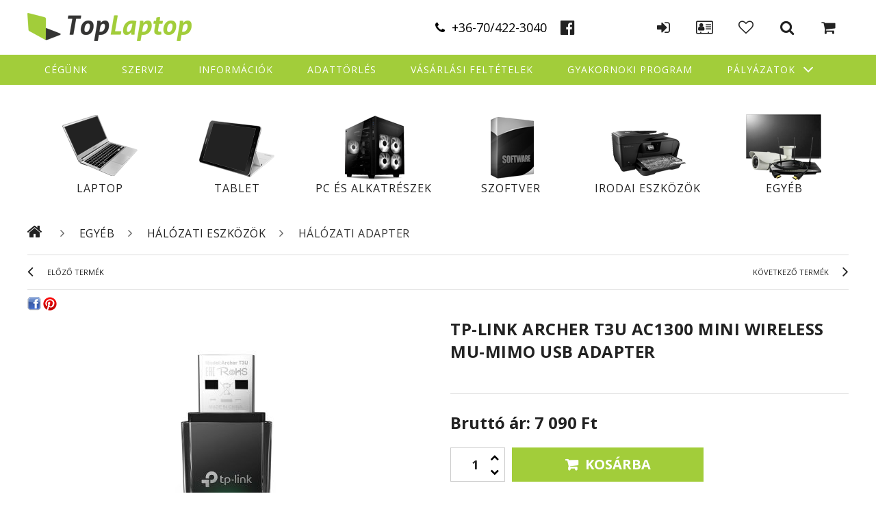

--- FILE ---
content_type: text/html; charset=UTF-8
request_url: https://www.toplaptop.hu/spd/CO130760/TP-Link-Archer-T3U-AC1300-Mini-Wireless-MU-MIMO-US
body_size: 17642
content:
<!DOCTYPE html PUBLIC "-//W3C//DTD XHTML 1.0 Transitional//EN" "http://www.w3.org/TR/xhtml1/DTD/xhtml1-transitional.dtd">
<html xmlns="http://www.w3.org/1999/xhtml" lang="hu" xml:lang="hu">
<head>

<style>
    
</style>

<meta content="width=device-width, initial-scale=1.0, maximum-scale=2.0" name="viewport" />

<meta http-equiv="Content-Type" content="text/html; charset=utf-8">
<meta http-equiv="Content-Language" content="HU">
<meta http-equiv="Cache-Control" content="no-cache">
<meta name="description" content="TP-Link Archer T3U AC1300 Mini Wireless MU-MIMO USB Adapter, Külső, USB-A, Wireless, 2.4 GHz400Mbit, 5 GHz867Mbit, Dual Band, TopLaptop.hu webáruház">
<meta name="robots" content="index, follow">
<meta http-equiv="X-UA-Compatible" content="IE=Edge">
<meta property="og:site_name" content="TopLaptop.hu webáruház" />
<meta property="og:title" content="TP-Link Archer T3U AC1300 Mini Wireless MU-MIMO USB Adapter ">
<meta property="og:description" content="TP-Link Archer T3U AC1300 Mini Wireless MU-MIMO USB Adapter, Külső, USB-A, Wireless, 2.4 GHz400Mbit, 5 GHz867Mbit, Dual Band, TopLaptop.hu webáruház">
<meta property="og:type" content="product">
<meta property="og:url" content="https://www.toplaptop.hu/spd/CO130760/TP-Link-Archer-T3U-AC1300-Mini-Wireless-MU-MIMO-US">
<meta property="og:image" content="https://www.toplaptop.hu/img/63659/CO130760/CO130760.jpg">
<meta name="mobile-web-app-capable" content="yes">
<meta name="apple-mobile-web-app-capable" content="yes">
<meta name="MobileOptimized" content="320">
<meta name="HandheldFriendly" content="true">

<title>TP-Link Archer T3U AC1300 Mini Wireless MU-MIMO USB Adapter </title>


<script type="text/javascript">
var service_type="shop";
var shop_url_main="https://www.toplaptop.hu";
var actual_lang="hu";
var money_len="0";
var money_thousend=" ";
var money_dec=",";
var shop_id=63659;
var unas_design_url="https:"+"/"+"/"+"www.toplaptop.hu"+"/"+"!common_design"+"/"+"custom"+"/"+"toplaptop.unas.hu"+"/";
var unas_design_code='0';
var unas_base_design_code='1300';
var unas_design_ver=2;
var unas_design_subver=0;
var unas_shop_url='https://www.toplaptop.hu';
var responsive="yes";
var config_plus=new Array();
config_plus['cart_redirect']=1;
config_plus['money_type']='Ft';
config_plus['money_type_display']='Ft';
var lang_text=new Array();

var UNAS = UNAS || {};
UNAS.shop={"base_url":'https://www.toplaptop.hu',"domain":'www.toplaptop.hu',"username":'toplaptop.unas.hu',"id":63659,"lang":'hu',"currency_type":'Ft',"currency_code":'HUF',"currency_rate":'1',"currency_length":0,"base_currency_length":0,"canonical_url":'https://www.toplaptop.hu/spd/CO130760/TP-Link-Archer-T3U-AC1300-Mini-Wireless-MU-MIMO-US'};
UNAS.design={"code":'0',"page":'artdet'};
UNAS.api_auth="2a538292ce398222046ee6f79ca32156";
UNAS.customer={"email":'',"id":0,"group_id":0,"without_registration":0};
UNAS.shop["category_id"]="322107";
UNAS.shop["sku"]="CO130760";
UNAS.shop["product_id"]="133776196";
UNAS.shop["only_private_customer_can_purchase"] = false;
 

UNAS.text = {
    "button_overlay_close": `Bezár`,
    "popup_window": `Felugró ablak`,
    "list": `lista`,
    "is_opened": `megnyitva`,
    "is_closed": `bezárva`,
    "consent_granted": `hozzájárulás megadva`,
    "consent_rejected": `hozzájárulás elutasítva`,
    "field_is_incorrect": `mező hibás`,
    "error_title": `Hiba!`,
    "product_variants": `termék változatok`,
    "product_added_to_cart": `A termék a kosárba került`,
    "product_added_to_cart_with_qty_problem": `A termékből csak [qty_added_to_cart] [qty_unit] került kosárba`,
    "product_removed_from_cart": `A termék törölve a kosárból`,
    "reg_title_name": `Név`,
    "reg_title_company_name": `Cégnév`,
    "number_of_items_in_cart": `Kosárban lévő tételek száma`,
    "cart_is_empty": `A kosár üres`,
    "cart_updated": `A kosár frissült`
};

UNAS.text["delete_from_compare"]= `Törlés összehasonlításból`;
UNAS.text["comparison"]= `Összehasonlítás`;

UNAS.text["delete_from_favourites"]= `Törlés a kedvencek közül`;
UNAS.text["add_to_favourites"]= `Kedvencekhez`;






window.lazySizesConfig=window.lazySizesConfig || {};
window.lazySizesConfig.loadMode=1;
window.lazySizesConfig.loadHidden=false;

window.dataLayer = window.dataLayer || [];
function gtag(){dataLayer.push(arguments)};
gtag('js', new Date());
</script>

<script src="https://www.toplaptop.hu/!common_packages/jquery/jquery-1.8.2.js?mod_time=1759314984" type="text/javascript"></script>
<script src="https://www.toplaptop.hu/!common_packages/jquery/plugins/easing/easing1.3.js?mod_time=1759314984" type="text/javascript"></script>
<script src="https://www.toplaptop.hu/!common_packages/jquery/plugins/thumbnail_effects/thumbnail_effects.js?mod_time=1759314984" type="text/javascript"></script>
<script src="https://www.toplaptop.hu/!common_packages/jquery/plugins/bgiframe/bgiframe.js?mod_time=1759314984" type="text/javascript"></script>
<script src="https://www.toplaptop.hu/!common_packages/jquery/plugins/ajaxqueue/ajaxqueue.js?mod_time=1759314984" type="text/javascript"></script>
<script src="https://www.toplaptop.hu/!common_packages/jquery/plugins/color/color.js?mod_time=1759314984" type="text/javascript"></script>
<script src="https://www.toplaptop.hu/!common_packages/jquery/plugins/autocomplete/autocomplete.js?mod_time=1759314984" type="text/javascript"></script>
<script src="https://www.toplaptop.hu/!common_packages/jquery/plugins/cookie/cookie.js?mod_time=1759314984" type="text/javascript"></script>
<script src="https://www.toplaptop.hu/!common_packages/jquery/plugins/treeview/treeview.js?mod_time=1759314984" type="text/javascript"></script>
<script src="https://www.toplaptop.hu/!common_packages/jquery/plugins/treeview/treeview.edit.js?mod_time=1759314984" type="text/javascript"></script>
<script src="https://www.toplaptop.hu/!common_packages/jquery/plugins/treeview/treeview.async.js?mod_time=1759314984" type="text/javascript"></script>
<script src="https://www.toplaptop.hu/!common_packages/jquery/plugins/tools/tools-1.2.7.js?mod_time=1759314984" type="text/javascript"></script>
<script src="https://www.toplaptop.hu/!common_packages/jquery/plugins/bxslider/bxslider.js?mod_time=1759314984" type="text/javascript"></script>
<script src="https://www.toplaptop.hu/!common_packages/jquery/own/shop_common/exploded/common.js?mod_time=1762434302" type="text/javascript"></script>
<script src="https://www.toplaptop.hu/!common_packages/jquery/own/shop_common/exploded/common_overlay.js?mod_time=1759314984" type="text/javascript"></script>
<script src="https://www.toplaptop.hu/!common_packages/jquery/own/shop_common/exploded/common_shop_popup.js?mod_time=1759314984" type="text/javascript"></script>
<script src="https://www.toplaptop.hu/!common_packages/jquery/own/shop_common/exploded/common_start_checkout.js?mod_time=1759314984" type="text/javascript"></script>
<script src="https://www.toplaptop.hu/!common_packages/jquery/own/shop_common/exploded/design_1500.js?mod_time=1759314984" type="text/javascript"></script>
<script src="https://www.toplaptop.hu/!common_packages/jquery/own/shop_common/exploded/function_ajax_cart_content.js?mod_time=1759314984" type="text/javascript"></script>
<script src="https://www.toplaptop.hu/!common_packages/jquery/own/shop_common/exploded/function_change_address_on_order_methods.js?mod_time=1759314984" type="text/javascript"></script>
<script src="https://www.toplaptop.hu/!common_packages/jquery/own/shop_common/exploded/function_check_password.js?mod_time=1759314984" type="text/javascript"></script>
<script src="https://www.toplaptop.hu/!common_packages/jquery/own/shop_common/exploded/function_check_zip.js?mod_time=1759314984" type="text/javascript"></script>
<script src="https://www.toplaptop.hu/!common_packages/jquery/own/shop_common/exploded/function_compare.js?mod_time=1759314984" type="text/javascript"></script>
<script src="https://www.toplaptop.hu/!common_packages/jquery/own/shop_common/exploded/function_customer_addresses.js?mod_time=1759314984" type="text/javascript"></script>
<script src="https://www.toplaptop.hu/!common_packages/jquery/own/shop_common/exploded/function_delivery_point_select.js?mod_time=1759314984" type="text/javascript"></script>
<script src="https://www.toplaptop.hu/!common_packages/jquery/own/shop_common/exploded/function_favourites.js?mod_time=1759314984" type="text/javascript"></script>
<script src="https://www.toplaptop.hu/!common_packages/jquery/own/shop_common/exploded/function_infinite_scroll.js?mod_time=1759314984" type="text/javascript"></script>
<script src="https://www.toplaptop.hu/!common_packages/jquery/own/shop_common/exploded/function_language_and_currency_change.js?mod_time=1759314984" type="text/javascript"></script>
<script src="https://www.toplaptop.hu/!common_packages/jquery/own/shop_common/exploded/function_param_filter.js?mod_time=1759314984" type="text/javascript"></script>
<script src="https://www.toplaptop.hu/!common_packages/jquery/own/shop_common/exploded/function_postsale.js?mod_time=1759314984" type="text/javascript"></script>
<script src="https://www.toplaptop.hu/!common_packages/jquery/own/shop_common/exploded/function_product_print.js?mod_time=1759314984" type="text/javascript"></script>
<script src="https://www.toplaptop.hu/!common_packages/jquery/own/shop_common/exploded/function_product_subscription.js?mod_time=1759314984" type="text/javascript"></script>
<script src="https://www.toplaptop.hu/!common_packages/jquery/own/shop_common/exploded/function_recommend.js?mod_time=1759314984" type="text/javascript"></script>
<script src="https://www.toplaptop.hu/!common_packages/jquery/own/shop_common/exploded/function_saved_cards.js?mod_time=1759314984" type="text/javascript"></script>
<script src="https://www.toplaptop.hu/!common_packages/jquery/own/shop_common/exploded/function_saved_filter_delete.js?mod_time=1759314984" type="text/javascript"></script>
<script src="https://www.toplaptop.hu/!common_packages/jquery/own/shop_common/exploded/function_search_smart_placeholder.js?mod_time=1759314984" type="text/javascript"></script>
<script src="https://www.toplaptop.hu/!common_packages/jquery/own/shop_common/exploded/function_vote.js?mod_time=1759314984" type="text/javascript"></script>
<script src="https://www.toplaptop.hu/!common_packages/jquery/own/shop_common/exploded/page_cart.js?mod_time=1759314984" type="text/javascript"></script>
<script src="https://www.toplaptop.hu/!common_packages/jquery/own/shop_common/exploded/page_customer_addresses.js?mod_time=1759314984" type="text/javascript"></script>
<script src="https://www.toplaptop.hu/!common_packages/jquery/own/shop_common/exploded/page_order_checkout.js?mod_time=1759314984" type="text/javascript"></script>
<script src="https://www.toplaptop.hu/!common_packages/jquery/own/shop_common/exploded/page_order_details.js?mod_time=1759314984" type="text/javascript"></script>
<script src="https://www.toplaptop.hu/!common_packages/jquery/own/shop_common/exploded/page_order_methods.js?mod_time=1760086915" type="text/javascript"></script>
<script src="https://www.toplaptop.hu/!common_packages/jquery/own/shop_common/exploded/page_order_return.js?mod_time=1759314984" type="text/javascript"></script>
<script src="https://www.toplaptop.hu/!common_packages/jquery/own/shop_common/exploded/page_order_send.js?mod_time=1759314984" type="text/javascript"></script>
<script src="https://www.toplaptop.hu/!common_packages/jquery/own/shop_common/exploded/page_order_subscriptions.js?mod_time=1759314984" type="text/javascript"></script>
<script src="https://www.toplaptop.hu/!common_packages/jquery/own/shop_common/exploded/page_order_verification.js?mod_time=1759314984" type="text/javascript"></script>
<script src="https://www.toplaptop.hu/!common_packages/jquery/own/shop_common/exploded/page_product_details.js?mod_time=1759314984" type="text/javascript"></script>
<script src="https://www.toplaptop.hu/!common_packages/jquery/own/shop_common/exploded/page_product_list.js?mod_time=1759314984" type="text/javascript"></script>
<script src="https://www.toplaptop.hu/!common_packages/jquery/own/shop_common/exploded/page_product_reviews.js?mod_time=1759314984" type="text/javascript"></script>
<script src="https://www.toplaptop.hu/!common_packages/jquery/own/shop_common/exploded/page_reg.js?mod_time=1759314984" type="text/javascript"></script>
<script src="https://www.toplaptop.hu/!common_packages/jquery/plugins/slick/slick.js?mod_time=1759314984" type="text/javascript"></script>
<script src="https://www.toplaptop.hu/!common_design/custom/toplaptop.unas.hu/unas_design_resp.js?mod_time=1524123005" type="text/javascript"></script>

<link href="https://www.toplaptop.hu/!common_packages/jquery/plugins/autocomplete/autocomplete.css?mod_time=1759314984" rel="stylesheet" type="text/css">
<link href="https://www.toplaptop.hu/!common_packages/jquery/plugins/thumbnail_effects/thumbnail_effects.css?mod_time=1759314984" rel="stylesheet" type="text/css">
<link href="https://www.toplaptop.hu/!common_design/base/001300/css/common.css?mod_time=1759314986" rel="stylesheet" type="text/css">
<link href="https://www.toplaptop.hu/!common_design/base/001300/css/page.css?mod_time=1759314986" rel="stylesheet" type="text/css">
<link href="https://www.toplaptop.hu/!common_design/custom/toplaptop.unas.hu/css/page_artdet_2.css?mod_time=1522827970" rel="stylesheet" type="text/css">
<link href="https://www.toplaptop.hu/!common_design/base/001300/css/box.css?mod_time=1759314986" rel="stylesheet" type="text/css">
<link href="https://www.toplaptop.hu/!common_design/custom/toplaptop.unas.hu/css/layout.css?mod_time=1522827970" rel="stylesheet" type="text/css">
<link href="https://www.toplaptop.hu/!common_design/base/001300/css/design.css?mod_time=1759314986" rel="stylesheet" type="text/css">
<link href="https://www.toplaptop.hu/!common_design/custom/toplaptop.unas.hu/css/design_custom.css?mod_time=1522827970" rel="stylesheet" type="text/css">
<link href="https://www.toplaptop.hu/!common_design/custom/toplaptop.unas.hu/css/custom.css?mod_time=1524125789" rel="stylesheet" type="text/css">
<link href="https://www.toplaptop.hu/!common_design/custom/toplaptop.unas.hu/element/own.css?mod_time=1524125714" rel="stylesheet" type="text/css">

<link href="https://www.toplaptop.hu/spd/CO130760/TP-Link-Archer-T3U-AC1300-Mini-Wireless-MU-MIMO-US" rel="canonical">
<link href="https://www.toplaptop.hu/shop_ordered/63659/design_pic/favicon.ico" rel="shortcut icon">
<script type="text/javascript">
        gtag('consent', 'default', {
           'ad_storage': 'granted',
           'ad_user_data': 'granted',
           'ad_personalization': 'granted',
           'analytics_storage': 'granted',
           'functionality_storage': 'granted',
           'personalization_storage': 'granted',
           'security_storage': 'granted'
        });

    
        gtag('consent', 'update', {
           'ad_storage': 'granted',
           'ad_user_data': 'granted',
           'ad_personalization': 'granted',
           'analytics_storage': 'granted',
           'functionality_storage': 'granted',
           'personalization_storage': 'granted',
           'security_storage': 'granted'
        });

        </script>
    
<link href="https://fonts.googleapis.com/css?family=Open+Sans:400,700" rel="stylesheet">
 

<style>
    #id_457963 .cat_img { background-image: url("https://www.toplaptop.hu/shop_ordered/63659/pic/catmenu_laptop.png"); }
    #id_457963 .cat_img::after { background-image: url("https://www.toplaptop.hu/shop_ordered/63659/pic/catmenu_laptop_h.png"); }

    #id_368558 .cat_img { background-image: url("https://www.toplaptop.hu/shop_ordered/63659/pic/catmenu_tablet.png"); }
    #id_368558 .cat_img::after { background-image: url("https://www.toplaptop.hu/shop_ordered/63659/pic/catmenu_tablet_h.png"); }

    #id_977357 .cat_img { background-image: url("https://www.toplaptop.hu/shop_ordered/63659/pic/catmenu_pc.png"); }
    #id_977357 .cat_img::after { background-image: url("https://www.toplaptop.hu/shop_ordered/63659/pic/catmenu_pc_h.png"); }

    #id_484527 .cat_img { background-image: url("https://www.toplaptop.hu/shop_ordered/63659/pic/catmenu_szoftver.png"); }
    #id_484527 .cat_img::after { background-image: url("https://www.toplaptop.hu/shop_ordered/63659/pic/catmenu_szoftver_h.png"); }

    #id_679845 .cat_img { background-image: url("https://www.toplaptop.hu/shop_ordered/63659/pic/catmenu_iroda.png"); }
    #id_679845 .cat_img::after { background-image: url("https://www.toplaptop.hu/shop_ordered/63659/pic/catmenu_iroda_h.png"); }

    #id_245590 .cat_img { background-image: url("https://www.toplaptop.hu/shop_ordered/63659/pic/catmenu_egyeb.png"); }
    #id_245590 .cat_img::after { background-image: url("https://www.toplaptop.hu/shop_ordered/63659/pic/catmenu_egyeb_h.png"); }

    #id_457963:hover .cat_img::after,
    #id_368558:hover .cat_img::after,
    #id_977357:hover .cat_img::after,
    #id_484527:hover .cat_img::after,
    #id_679845:hover .cat_img::after,
    #id_245590:hover .cat_img::after {
        opacity: 1;
    }
</style>

</head>

<body class='design_ver2' id="ud_shop_artdet">

<!-- Modosithato elemek BEGIN -->










<!-- Modosithato elemek END -->

    <div id="fb-root"></div>
    <script>
        window.fbAsyncInit = function() {
            FB.init({
                xfbml            : true,
                version          : 'v22.0'
            });
        };
    </script>
    <script async defer crossorigin="anonymous" src="https://connect.facebook.net/hu_HU/sdk.js"></script>
    <div id="image_to_cart" style="display:none; position:absolute; z-index:100000;"></div>
<div class="overlay_common overlay_warning" id="overlay_cart_add"></div>
<script type="text/javascript">$(document).ready(function(){ overlay_init("cart_add",{"onBeforeLoad":false}); });</script>
<div id="overlay_login_outer"></div>	
	<script type="text/javascript">
	$(document).ready(function(){
	    var login_redir_init="";

		$("#overlay_login_outer").overlay({
			onBeforeLoad: function() {
                var login_redir_temp=login_redir_init;
                if (login_redir_act!="") {
                    login_redir_temp=login_redir_act;
                    login_redir_act="";
                }

									$.ajax({
						type: "GET",
						async: true,
						url: "https://www.toplaptop.hu/shop_ajax/ajax_popup_login.php",
						data: {
							shop_id:"63659",
							lang_master:"hu",
                            login_redir:login_redir_temp,
							explicit:"ok",
							get_ajax:"1"
						},
						success: function(data){
							$("#overlay_login_outer").html(data);
							if (unas_design_ver >= 5) $("#overlay_login_outer").modal('show');
							$('#overlay_login1 input[name=shop_pass_login]').keypress(function(e) {
								var code = e.keyCode ? e.keyCode : e.which;
								if(code.toString() == 13) {		
									document.form_login_overlay.submit();		
								}	
							});	
						}
					});
								},
			top: 50,
			mask: {
	color: "#000000",
	loadSpeed: 200,
	maskId: "exposeMaskOverlay",
	opacity: 0.7
},
			closeOnClick: (config_plus['overlay_close_on_click_forced'] === 1),
			onClose: function(event, overlayIndex) {
				$("#login_redir").val("");
			},
			load: false
		});
		
			});
	function overlay_login() {
		$(document).ready(function(){
			$("#overlay_login_outer").overlay().load();
		});
	}
	function overlay_login_remind() {
        if (unas_design_ver >= 5) {
            $("#overlay_remind").overlay().load();
        } else {
            $(document).ready(function () {
                $("#overlay_login_outer").overlay().close();
                setTimeout('$("#overlay_remind").overlay().load();', 250);
            });
        }
	}

    var login_redir_act="";
    function overlay_login_redir(redir) {
        login_redir_act=redir;
        $("#overlay_login_outer").overlay().load();
    }
	</script>  
	<div class="overlay_common overlay_info" id="overlay_remind"></div>
<script type="text/javascript">$(document).ready(function(){ overlay_init("remind",[]); });</script>

	<script type="text/javascript">
    	function overlay_login_error_remind() {
		$(document).ready(function(){
			load_login=0;
			$("#overlay_error").overlay().close();
			setTimeout('$("#overlay_remind").overlay().load();', 250);	
		});
	}
	</script>  
	<div class="overlay_common overlay_info" id="overlay_newsletter"></div>
<script type="text/javascript">$(document).ready(function(){ overlay_init("newsletter",[]); });</script>

<script type="text/javascript">
function overlay_newsletter() {
    $(document).ready(function(){
        $("#overlay_newsletter").overlay().load();
    });
}
</script>
<div class="overlay_common overlay_error" id="overlay_script"></div>
<script type="text/javascript">$(document).ready(function(){ overlay_init("script",[]); });</script>
    <script>
    $(document).ready(function() {
        $.ajax({
            type: "GET",
            url: "https://www.toplaptop.hu/shop_ajax/ajax_stat.php",
            data: {master_shop_id:"63659",get_ajax:"1"}
        });
    });
    </script>
    

<div id='banner_popup_bx_content'></div>

<div id="container">
	

    <div id="menu_resp">
        <a class="resp_close_plus"><span></span></a>
        <ul> 
            <li>
    
        
            
                <script type='text/javascript'>
                    function overlay_login() {
                        $(document).ready(function(){
                            $("#overlay_login_outer").overlay().load();
                        });
                    }
                </script>
                <a href="javascript:overlay_login();" class="text_normal">Belépés</a>
            

            
        

        
        

        

    
</li>
            <li><a href="https://www.toplaptop.hu/shop_reg.php"><strong>Regisztráció</strong></a></li>
            <li><a href="https://www.toplaptop.hu/shop_order_track.php"><strong>Profil</strong></a></li>
            <li><a href="https://www.toplaptop.hu/shop_help.php"><strong>Vásárlási feltételek</strong></a></li>
            <li><a href="https://www.toplaptop.hu/shop_searchcomplex.php"><strong>Részletes keresés</strong></a></li>
            <li><a href="https://www.toplaptop.hu/shop_contact.php"><strong>Információk</strong></a></li>                            
            <li></li>
            <li><ul><li class="menu_item_plus menu_item_1" id="menu_item_id_304762"><span class="menu_item_inner"><a href="https://www.toplaptop.hu/cegunk" target="_top"><strong>Cégünk</strong></a></span></li><li class="menu_item_plus menu_item_2" id="menu_item_id_372324"><span class="menu_item_inner"><a href="https://www.toplaptop.hu/szerviz" target="_top"><strong>Szerviz</strong></a></span></li><li class="menu_item_plus menu_item_3" id="menu_item_id_399849"><span class="menu_item_inner"><a href="https://www.toplaptop.hu/shop_contact.php" target="_top"><strong>Információk</strong></a></span></li><li class="menu_item_plus menu_item_4" id="menu_item_id_599087"><span class="menu_item_inner"><a href="https://www.toplaptop.hu/adattorles" target="_top"><strong>Adattörlés</strong></a></span></li><li class="menu_item_plus menu_item_5" id="menu_item_id_654215"><span class="menu_item_inner"><a href="https://www.toplaptop.hu/shop_help.php" target="_top"><strong>Vásárlási feltételek</strong></a></span></li><li class="menu_item_plus menu_item_6" id="menu_item_id_917877"><span class="menu_item_inner"><a href="https://www.toplaptop.hu/gyakornoki-program" target="_top"><strong>Gyakornoki program</strong></a></span></li><li class="menu_item_plus menu_item_9 menu_item_haschild" id="menu_item_id_454112"><span class="menu_item_inner"><a href="https://www.toplaptop.hu/palyazatok" target="_top"><strong>Pályázatok</strong></a></span><ul class="menu_content_sub"><li class="menu_item_plus menu_item_7" id="menu_item_id_313055"><span class="menu_item_inner"><a href="https://www.toplaptop.hu/napelemes-rendszer-telepitese" target="_top">Napelemes rendszer telepítése</a></span></li><li class="menu_item_plus menu_item_8" id="menu_item_id_692401"><span class="menu_item_inner"><a href="https://www.toplaptop.hu/technologiai-korszerusites" target="_top">Technológiai korszerűsítés</a></span></li></ul></li></ul></li>
        </ul> 
        <div id="resp_banner_box">
            
            
            
            <div id='temp_box_banner_container_65156' class='box_content_container'><div id='temp_box_banner_title_65156' class='box_content_title'>ESET partner</div><div id='temp_box_banner_65156' class='box_content'><div class='box_txt text_normal'><p style="text-align: center;"><a href="http://toplaptop.hu/eset-partner"><img src="https://www.toplaptop.hu/shop_ordered/63659/pic/ESET-logo.jpg" alt="" width="170" height="61" /></a></p></div></div></div><div id='temp_box_banner_container_37837' class='box_content_container'><div id='temp_box_banner_title_37837' class='box_content_title'>Házhozszállítás</div><div id='temp_box_banner_37837' class='box_content'><div class='box_txt text_normal'><p style="text-align: center;"><a href="https://www.toplaptop.hu/shop_contact.php?tab=shipping"><img border="0" src="https://www.toplaptop.hu/main_pic/shop_default_shipping.png" /></a></p></div></div></div>
        </div>                             
    </div>  	
    
    <div id="header_container_inner_mobile_filter">
        <div id="header_container_inner_mobile_filter_title">
            <a class="resp_close">
                <span></span>
            </a></div>
        <div id="header_container_inner_mobile_filter_container"></div>
    </div>

    <div id="header">
        <div id="header_top">
            <div class="container header_top_container clearfix">
                <div class="logo_phone_container clearfix">
                    <div id="logo"><div id='head_bx_content'><!-- UnasElement {type:slide_bx} -->
<div id="head_bx_slide" class="bxSlider">
	<a id="head_bx_slide_0" href="https://www.toplaptop.hu/"><img src="https://www.toplaptop.hu/shop_pic.php?time=1532004916&width=240&height=42&design_element=head_bx_slide_0.png" border="0" title="" alt="" /></a>
</div>
<script type="text/javascript">
$(document).ready(function(){
	$("#head_bx_slide").bxSlider({
		auto:false,
		pager:false,
		mode:"horizontal",
		speed:500,
		pause:4000
	});
});
</script></div></div>
    
                    <div class="phone_number">
                        <div id='telszam_content'><!-- UnasElement {type:html} -->
<p>+36-70/422-3040</p><p><a href="https://www.facebook.com/p/TopLaptop-Kft-100063588697623/">Facebook</a></p></div>
                    </div>
                </div>
    
                <div class="header_icons">
                    <!-- Resp menu btn -->
                    <div id="header_container_inner_mobile_plusmenu">
                        <a href="#" class="header_plusmenu_icon">
                            <span></span>
                        </a>
                    </div>
                    <div class="login">
                            
    
        
            
                <script type='text/javascript'>
                    function overlay_login() {
                        $(document).ready(function(){
                            $("#overlay_login_outer").overlay().load();
                        });
                    }
                </script>
                <a href="javascript:overlay_login();" class="text_normal">Belépés</a>
            

            
        

        
        

        

    

                            <div class="icon_tooltip">
                                <div class="icon_tooltip_text"></div>
                            </div>
                        </div>
                        <div class="profile">
                            <a href="https://www.toplaptop.hu/shop_order_track.php"><strong>Profil</strong></a>
                            <div class="icon_tooltip">
                                <div class="icon_tooltip_text"></div>
                            </div>
                        </div>
                        <div class="favourites">
                            <a href="https://www.toplaptop.hu/shop_order_track.php?tab=favourites"><strong>Kedvencek</strong></a>
                            <div class="icon_tooltip">
                                <div class="icon_tooltip_text"></div>
                            </div>
                        </div>
                        <div id="search"><div id='box_search_content' class='box_content'>
    <form name="form_include_search" id="form_include_search" action="https://www.toplaptop.hu/shop_search.php" method="get">
        <div class='box_search_field'><label><span class="text_small">Kifejezés:</span></label><span class="text_input"><input name="q" id="box_search_input" type="text" maxlength="255" class="text_small js-search-input" value="" placeholder="Keresés" /></span></div>
        <div class='box_search_button'><span class="text_button"><input type="submit" value="Keres" class="text_small" /></span></div>
    </form>
</div></div>
                    <script>
                        // Icon tooltips
                        $(".login a, .profile a, .favourites a").hover(function() {
                            $this = $(this);
                            var tooltip = $this.parent().find(".icon_tooltip");
                            var tooltipText = $this.text();
                            var tooltipTextDiv = $this.parent().find(".icon_tooltip .icon_tooltip_text");
                            tooltipTextDiv.text(tooltipText);
                            tooltip.slideToggle(200);
                        });

                        // Search dropdown
                        $(document).ready(function() {
                            var searchBox = $(".header_icons #box_search_content, .box_search_field, .box_search_button");
                            $("#search").click(function(e) {
                                e.stopPropagation();
                                searchBox.slideToggle(200);
                                $(this).toggleClass("search_active");
                            });

                            searchBox.click(function (e) {
                                e.stopPropagation();
                            });

                            $(document).click(function(){
                                searchBox.slideUp();
                                $("#search").removeClass("search_active");
                            });
                        });
                    </script>
                    <div id="cart"><div id='box_cart_content' class='box_content'>

    

    

    
        <div class='box_cart_item'>
            <a href='https://www.toplaptop.hu/shop_cart.php' class='text_small'>
                <span class='text_small'>
                    

                    

                    
                        
                        
                            
                            <span class='text_color_fault' style="display:none">0</span>
                        
                    
                </span>
            </a>
        </div>
    

    

    

    
        <div class='box_cart_price'><span class='text_small'><span class='text_color_fault'>0 Ft</span></span></div>
    

    

    

    
        <script type="text/javascript">
            $("#cart").click(function() {
                document.location.href="https://www.toplaptop.hu/shop_cart.php";
            });
        </script>
    

</div></div>
                </div>
            </div>
    
            <div id="money_lang">
                <div id="money"></div>
                <div id="lang"></div>
                <div id="lang_small"></div>
                <div class="clear_fix"></div>
            </div>
            <script type="text/javascript">
                if ($("#money").html() == "") {
                    $("#money").hide();
                }
                if ($("#lang").html() == "") {
                    $("#lang").hide();
                }						
            </script>
            <div class="clear_fix"></div>
        </div>
        <div id="header_container">
            <!-- Menu placed here -->
            <div class="container">
                <div id="content_top_menu_full_sf" class="content_top_menu">
                    <ul>
                        <li class="menu_item_plus menu_item_1" id="menu_item_id_304762"><span class="menu_item_inner"><a href="https://www.toplaptop.hu/cegunk" target="_top"><strong>Cégünk</strong></a></span></li><li class="menu_item_plus menu_item_2" id="menu_item_id_372324"><span class="menu_item_inner"><a href="https://www.toplaptop.hu/szerviz" target="_top"><strong>Szerviz</strong></a></span></li><li class="menu_item_plus menu_item_3" id="menu_item_id_399849"><span class="menu_item_inner"><a href="https://www.toplaptop.hu/shop_contact.php" target="_top"><strong>Információk</strong></a></span></li><li class="menu_item_plus menu_item_4" id="menu_item_id_599087"><span class="menu_item_inner"><a href="https://www.toplaptop.hu/adattorles" target="_top"><strong>Adattörlés</strong></a></span></li><li class="menu_item_plus menu_item_5" id="menu_item_id_654215"><span class="menu_item_inner"><a href="https://www.toplaptop.hu/shop_help.php" target="_top"><strong>Vásárlási feltételek</strong></a></span></li><li class="menu_item_plus menu_item_6" id="menu_item_id_917877"><span class="menu_item_inner"><a href="https://www.toplaptop.hu/gyakornoki-program" target="_top"><strong>Gyakornoki program</strong></a></span></li><li class="menu_item_plus menu_item_9 menu_item_haschild" id="menu_item_id_454112"><span class="menu_item_inner"><a href="https://www.toplaptop.hu/palyazatok" target="_top"><strong>Pályázatok</strong></a></span><ul class="menu_content_sub"><li class="menu_item_plus menu_item_7" id="menu_item_id_313055"><span class="menu_item_inner"><a href="https://www.toplaptop.hu/napelemes-rendszer-telepitese" target="_top">Napelemes rendszer telepítése</a></span></li><li class="menu_item_plus menu_item_8" id="menu_item_id_692401"><span class="menu_item_inner"><a href="https://www.toplaptop.hu/technologiai-korszerusites" target="_top">Technológiai korszerűsítés</a></span></li></ul></li>
                    </ul>
                </div>
            </div>
   
            <div id="header_container_inner_mobile">
                <a href="#" onclick="responsive_cat_menu(); return false;" class="header_category_icon">
                    <span></span>Kategóriák</a>
    
                <div id="header_container_inner_mobile_cart">
                    <a id="header_cart_button" href="https://www.toplaptop.hu/shop_cart.php"></a>
                </div>
                <a href="#" id="header_search_icon">
                    <span></span>
                </a>
    
                <div class="clear_fix"></div>
    
                <script type="text/javascript">
                    if ($("#box_filter_content").length == "") {
                        $("a#header_filter_icon").hide();
                    }
                </script>
    
            </div>
    
            <div class="clear_fix"></div>
        </div>
        <div id="header_bottom"></div>
    </div>

    <script>
        // sticky menu
        $(document).ready(function() {
            var headerHeight = $(".logo_phone_container").height();
            $(window).bind('scroll', function () {
                if ($(window).scrollTop() > headerHeight) {
                    $('.header_icons').addClass('sticky-navbar');
                } else {
                    $('.header_icons').removeClass('sticky-navbar');
                }
            });
        });
    </script>
    
    <div id="content" class='page_shop_artdet_CO130760'>
       
    	<div id="content_top">
            <div id="content_top_menu_1000" class="content_top_menu"><div id="menu_content10"><ul><li class="menu_item_1"><span class="menu_item_inner"><a href="https://www.toplaptop.hu/sct/0/"><strong>Termékek</strong></a></span></li><li class="menu_item_2"><span class="menu_item_inner"><a href="https://www.toplaptop.hu/shop_searchcomplex.php"><strong>Részletes keresés</strong></a></span></li><li class="menu_item_3"><span class="menu_item_inner"><a href="https://www.toplaptop.hu/shop_contact.php"><strong>Információk</strong></a></span></li><li class="menu_item_4"><span class="menu_item_inner"><a href="https://www.toplaptop.hu/shop_help.php"><strong>Vásárlási feltételek</strong></a></span></li></ul></div></div>
        </div>

        <div class="main_categories">
            <div class="container">
                <ul class="main_categ_ul">
                    

<li id="id_457963">
    <div class="cat_img"></div>
    <a href="https://www.toplaptop.hu/spl/457963/Laptop" class="main_cat_a">Laptop</a>

    
</li>


<li id="id_368558">
    <div class="cat_img"></div>
    <a href="https://www.toplaptop.hu/spl/368558/Tablet" class="main_cat_a">Tablet</a>

    
</li>


<li id="id_977357">
    <div class="cat_img"></div>
    <a href="https://www.toplaptop.hu/sct/977357/PC-es-alkatreszek" class="main_cat_a">PC és alkatrészek</a>

    
	<div class="catmenu_lvl2_outer clearfix">
        <ul class="catmenu_lvl2 clearfix ">
        	

	
    	<a href="https://www.toplaptop.hu/spl/572234/Alaplap" class="nav-link">Alaplap</a>
	
    	<a href="https://www.toplaptop.hu/spl/740032/Hangkartya" class="nav-link">Hangkártya</a>
	
    	<a href="https://www.toplaptop.hu/spl/608000/Memoria" class="nav-link">Memória</a>
	
    	<a href="https://www.toplaptop.hu/spl/444495/Optikai-Meghajto" class="nav-link">Optikai Meghajtó</a>
	
    	<a href="https://www.toplaptop.hu/spl/357880/Processzor" class="nav-link">Processzor</a>
	
    	<a href="https://www.toplaptop.hu/sct/901028/SSD" class="nav-link">SSD</a>
	
    	<a href="https://www.toplaptop.hu/spl/559238/Szamitogep" class="nav-link">Számítógép</a>
	
    	<a href="https://www.toplaptop.hu/spl/456705/Tapegyseg" class="nav-link">Tápegység</a>
	
    	<a href="https://www.toplaptop.hu/spl/623761/Videokartya" class="nav-link">Videókártya</a>
	
    	<a href="https://www.toplaptop.hu/sct/684997/Winchester" class="nav-link">Winchester</a>
	


        </ul>
	</div>
    
</li>


<li id="id_484527">
    <div class="cat_img"></div>
    <a href="https://www.toplaptop.hu/sct/484527/Szoftver" class="main_cat_a">Szoftver</a>

    
	<div class="catmenu_lvl2_outer clearfix">
        <ul class="catmenu_lvl2 clearfix ">
        	

	
    	<a href="https://www.toplaptop.hu/spl/886499/Biztonsagi" class="nav-link">Biztonsági</a>
	
    	<a href="https://www.toplaptop.hu/spl/223293/Office" class="nav-link">Office</a>
	
    	<a href="https://www.toplaptop.hu/spl/312654/Operacios-rendszer" class="nav-link">Operációs rendszer</a>
	


        </ul>
	</div>
    
</li>


<li id="id_679845">
    <div class="cat_img"></div>
    <a href="https://www.toplaptop.hu/sct/679845/Irodai-eszkozok" class="main_cat_a">Irodai eszközök</a>

    
	<div class="catmenu_lvl2_outer clearfix">
        <ul class="catmenu_lvl2 clearfix ">
        	

	
    	<a href="https://www.toplaptop.hu/spl/752639/Digitalizalo" class="nav-link">Digitalizáló</a>
	
    	<a href="https://www.toplaptop.hu/spl/462921/Multifunkcios-nyomtato" class="nav-link">Multifunkciós nyomtató</a>
	
    	<a href="https://www.toplaptop.hu/spl/148555/Nyomtato" class="nav-link">Nyomtató</a>
	
    	<a href="https://www.toplaptop.hu/spl/540242/Scanner" class="nav-link">Scanner</a>
	


        </ul>
	</div>
    
</li>


<li id="id_245590">
    <div class="cat_img"></div>
    <a href="https://www.toplaptop.hu/sct/245590/Egyeb" class="main_cat_a">Egyéb</a>

    
	<div class="catmenu_lvl2_outer clearfix">
        <ul class="catmenu_lvl2 clearfix ">
        	

	
    	<a href="https://www.toplaptop.hu/sct/804073/Biztonsagtechnika-Multimedia" class="nav-link">Biztonságtechnika, Multimédia</a>
	
    	<a href="https://www.toplaptop.hu/sct/843474/Halozati-eszkozok" class="nav-link">Hálózati eszközök</a>
	
    	<a href="https://www.toplaptop.hu/spl/634599/Laptop-taska" class="nav-link">Laptop táska</a>
	
    	<a href="https://www.toplaptop.hu/sct/928573/Mobil-eszkozok" class="nav-link">Mobil eszközök</a>
	
    	<a href="https://www.toplaptop.hu/sct/138971/Periferia-kiegeszitok" class="nav-link">Periféria, kiegészítők</a>
	


        </ul>
	</div>
    
</li>

                </ul>
            </div>
        </div>

        <div id="content_container_outer">
            <div id="content_container">
                <div id="content_container_inner">    
            
                    <div class="container">
                        <div id="left">
                            <div id="box_left">
                                
                                <div id='box_cat_content' class='box_content box_cat_type_ajax'><ul id='box_cat_main'><li id='box_cat_1_457963' class=''><span class='text_small box_cat_style0 box_cat_level0 text_style_strong'><a href='https://www.toplaptop.hu/spl/457963/Laptop' class='text_small text_style_strong box_cat_click_level0' >Laptop</a></span></li><li id='box_cat_1_368558' class=''><span class='text_small box_cat_style0 box_cat_level0 text_style_strong'><a href='https://www.toplaptop.hu/spl/368558/Tablet' class='text_small text_style_strong box_cat_click_level0' >Tablet</a></span></li><li id='box_cat_1_977357' class=' hasChildren'><span class='text_small box_cat_style0 box_cat_level0 text_style_strong box_cat_click_level0'>PC és alkatrészek</span>
<ul style="display: none;"><li><span class="placeholder">&nbsp;</span></li></ul></li><li id='box_cat_1_484527' class=' hasChildren'><span class='text_small box_cat_style0 box_cat_level0 text_style_strong box_cat_click_level0'>Szoftver</span>
<ul style="display: none;"><li><span class="placeholder">&nbsp;</span></li></ul></li><li id='box_cat_1_679845' class=' hasChildren'><span class='text_small box_cat_style0 box_cat_level0 text_style_strong box_cat_click_level0'>Irodai eszközök</span>
<ul style="display: none;"><li><span class="placeholder">&nbsp;</span></li></ul></li><li id='box_cat_1_245590' class=' open'><span class='text_small box_cat_style0 box_cat_level0 text_style_strong box_cat_click_level0'>Egyéb</span><ul><li id='box_cat_2_804073' class=' hasChildren'><span class='text_small box_cat_style1 box_cat_level2 box_cat_click_level2'>Biztonságtechnika, Multimédia</span>
<ul style="display: none;"><li><span class="placeholder">&nbsp;</span></li></ul></li><li id='box_cat_2_843474' class=' open'><span class='text_small box_cat_style1 box_cat_level2 box_cat_click_level2'>Hálózati eszközök</span><ul><li id='box_cat_3_361142' class=''><span class='text_small box_cat_style2 box_cat_level3'><a href='https://www.toplaptop.hu/spl/361142/Access-Point' class='text_small box_cat_click_level3' >Access Point</a></span></li><li id='box_cat_3_322107' class=''><span class='text_small box_cat_style2 box_cat_level3 text_color_fault text_style_strong'><a href='https://www.toplaptop.hu/spl/322107/Halozati-adapter' class='text_small text_color_fault text_style_strong box_cat_click_level3' >Hálózati adapter</a></span></li><li id='box_cat_3_191077' class=''><span class='text_small box_cat_style2 box_cat_level3'><a href='https://www.toplaptop.hu/spl/191077/Halozati-NAS-taroloegyseg' class='text_small box_cat_click_level3' >Hálózati NAS tárolóegység</a></span></li><li id='box_cat_3_785326' class=''><span class='text_small box_cat_style2 box_cat_level3'><a href='https://www.toplaptop.hu/spl/785326/Printszerver' class='text_small box_cat_click_level3' >Printszerver</a></span></li><li id='box_cat_3_796918' class=''><span class='text_small box_cat_style2 box_cat_level3'><a href='https://www.toplaptop.hu/spl/796918/Router' class='text_small box_cat_click_level3' >Router</a></span></li><li id='box_cat_3_748527' class=''><span class='text_small box_cat_style2 box_cat_level3'><a href='https://www.toplaptop.hu/spl/748527/Switch' class='text_small box_cat_click_level3' >Switch</a></span></li><li id='box_cat_3_965387' class=''><span class='text_small box_cat_style2 box_cat_level3'><a href='https://www.toplaptop.hu/spl/965387/VOIP' class='text_small box_cat_click_level3' >VOIP</a></span></li></ul></li><li id='box_cat_2_634599' class=''><span class='text_small box_cat_style1 box_cat_level2'><a href='https://www.toplaptop.hu/spl/634599/Laptop-taska' class='text_small box_cat_click_level2' >Laptop táska</a></span></li><li id='box_cat_2_928573' class=' hasChildren'><span class='text_small box_cat_style1 box_cat_level2 box_cat_click_level2'>Mobil eszközök</span>
<ul style="display: none;"><li><span class="placeholder">&nbsp;</span></li></ul></li><li id='box_cat_2_138971' class=' hasChildren'><span class='text_small box_cat_style1 box_cat_level2 box_cat_click_level2'>Periféria, kiegészítők</span>
<ul style="display: none;"><li><span class="placeholder">&nbsp;</span></li></ul></li></ul></li></ul></div>
                                
                                
                                
                                

                                <div id="left_home_full">
                                    
                                    <div id="left_cms_full">
                                        <div class="box_left_top"><!-- --></div>
                                        <div class="box_left_container"><ul><li class="menu_item_plus menu_item_1" id="menu_item_id_399849"><span class="menu_item_inner"><a href="https://www.toplaptop.hu/shop_contact.php" target="_top"><strong>Információk</strong></a></span></li><li class="menu_item_plus menu_item_2" id="menu_item_id_599087"><span class="menu_item_inner"><a href="https://www.toplaptop.hu/adattorles" target="_top"><strong>Adattörlés</strong></a></span></li><li class="menu_item_plus menu_item_3" id="menu_item_id_654215"><span class="menu_item_inner"><a href="https://www.toplaptop.hu/shop_help.php" target="_top"><strong>Vásárlási feltételek</strong></a></span></li><li class="menu_item_plus menu_item_4" id="menu_item_id_917877"><span class="menu_item_inner"><a href="https://www.toplaptop.hu/gyakornoki-program" target="_top"><strong>Gyakornoki program</strong></a></span></li><li class="menu_item_plus menu_item_7 menu_item_haschild" id="menu_item_id_454112"><span class="menu_item_inner"><a href="https://www.toplaptop.hu/palyazatok" target="_top"><strong>Pályázatok</strong></a></span><ul class="menu_content_sub"><li class="menu_item_plus menu_item_5" id="menu_item_id_313055"><span class="menu_item_inner"><a href="https://www.toplaptop.hu/napelemes-rendszer-telepitese" target="_top">Napelemes rendszer telepítése</a></span></li><li class="menu_item_plus menu_item_6" id="menu_item_id_692401"><span class="menu_item_inner"><a href="https://www.toplaptop.hu/technologiai-korszerusites" target="_top">Technológiai korszerűsítés</a></span></li></ul></li></ul></div>
                                        <div class="box_left_bottom"><!-- --></div>
                                    </div>
                                    
                                </div>
                                
                                <div id="left_home_1000">
                                    
                                    <div id="left_cms_full">
                                        <div class="box_left_top"><!-- --></div>
                                        <div class="box_left_container"><ul><li class="menu_item_plus menu_item_1" id="menu_item_id_304762"><span class="menu_item_inner"><a href="https://www.toplaptop.hu/cegunk" target="_top"><strong>Cégünk</strong></a></span></li><li class="menu_item_plus menu_item_2" id="menu_item_id_372324"><span class="menu_item_inner"><a href="https://www.toplaptop.hu/szerviz" target="_top"><strong>Szerviz</strong></a></span></li><li class="menu_item_plus menu_item_3" id="menu_item_id_399849"><span class="menu_item_inner"><a href="https://www.toplaptop.hu/shop_contact.php" target="_top"><strong>Információk</strong></a></span></li><li class="menu_item_plus menu_item_4" id="menu_item_id_599087"><span class="menu_item_inner"><a href="https://www.toplaptop.hu/adattorles" target="_top"><strong>Adattörlés</strong></a></span></li><li class="menu_item_plus menu_item_5" id="menu_item_id_654215"><span class="menu_item_inner"><a href="https://www.toplaptop.hu/shop_help.php" target="_top"><strong>Vásárlási feltételek</strong></a></span></li><li class="menu_item_plus menu_item_6" id="menu_item_id_917877"><span class="menu_item_inner"><a href="https://www.toplaptop.hu/gyakornoki-program" target="_top"><strong>Gyakornoki program</strong></a></span></li><li class="menu_item_plus menu_item_9 menu_item_haschild" id="menu_item_id_454112"><span class="menu_item_inner"><a href="https://www.toplaptop.hu/palyazatok" target="_top"><strong>Pályázatok</strong></a></span><ul class="menu_content_sub"><li class="menu_item_plus menu_item_7" id="menu_item_id_313055"><span class="menu_item_inner"><a href="https://www.toplaptop.hu/napelemes-rendszer-telepitese" target="_top">Napelemes rendszer telepítése</a></span></li><li class="menu_item_plus menu_item_8" id="menu_item_id_692401"><span class="menu_item_inner"><a href="https://www.toplaptop.hu/technologiai-korszerusites" target="_top">Technológiai korszerűsítés</a></span></li></ul></li></ul></div>
                                        <div class="box_left_bottom"><!-- --></div>
                                    </div>
                                    
                                </div>	                                                        	
                            
                                <div id='box_container_home_banner4_1' class='box_container_1'>
                                <div class="box_left_full">
                                    <div class="box_left_top"><!-- --></div>
                                    <div class="box_left_title">ESET partner</div>
                                    <div class="box_left_container"><div id='box_banner_65156' class='box_content'><div class='box_txt text_normal'><p style="text-align: center;"><a href="http://toplaptop.hu/eset-partner"><img src="https://www.toplaptop.hu/shop_ordered/63659/pic/ESET-logo.jpg" alt="" width="170" height="61" /></a></p></div></div></div>
                                    <div class="box_left_bottom"><!-- --></div>	
                                </div>
                                </div><div id='box_container_home_banner4_2' class='box_container_2'>
                                <div class="box_left_full">
                                    <div class="box_left_top"><!-- --></div>
                                    <div class="box_left_title">Házhozszállítás</div>
                                    <div class="box_left_container"><div id='box_banner_37837' class='box_content'><div class='box_txt text_normal'><p style="text-align: center;"><a href="https://www.toplaptop.hu/shop_contact.php?tab=shipping"><img border="0" src="https://www.toplaptop.hu/main_pic/shop_default_shipping.png" /></a></p></div></div></div>
                                    <div class="box_left_bottom"><!-- --></div>	
                                </div>
                                </div>
                            </div>
                        </div>
                        <script>
                            $(document).ready(function() {
                                $(".product_filter_title").click(function() {
                                    var self = $(this);
                                    self.next().slideToggle(400);
                                    self.toggleClass("icon_closed");
                                });
                            })
                        </script>
                        
                        <div id="center">
                        
                            <div id="body">
                                <div id="body_title">
    <div id='title_content' class='title_content_noh'>
    
        Termék részletek
    
    </div>
</div>

                                <div class="custom_filter clearfix">
                                    <div class="filter_text"><div id='szuro_szoveg_content'><!-- UnasElement {type:editor} -->
<p>Termék szűrés:</p></div></div>
                                    <a href="#" id="header_filter_icon"><span></span></a> 
                                </div>

                                <div id="slideshow">
                                    <div id='banner_start_big_bx_content'><script type="text/javascript">
$(document).ready(function(){
	$("#banner_start_big_bx_slide").bxSlider({
		auto:true,
		autoHover:true,
		randomStart:true,
		mode:"horizontal",
		touchEnabled:false,
		speed:500,
		pause:4000
	});
});
</script><div id="banner_start_big_bx_slide" class="bxSlider">
	<a id="banner_start_big_bx_slide_0" href="https://www.toplaptop.hu/spd/asus_eah_5670/"><img src="https://www.toplaptop.hu/shop_pic.php?width=1465&height=475&design_image=slide_1.jpg&unas_design=" border="0" title="" alt="" /></a>
	<a id="banner_start_big_bx_slide_1" href="https://www.toplaptop.hu/spd/angelcareAC1100/"><img src="https://www.toplaptop.hu/shop_pic.php?width=1465&height=475&design_image=slide_2.jpg&unas_design=" border="0" title="" alt="" /></a>
	<a id="banner_start_big_bx_slide_2" href="https://www.toplaptop.hu/spd/sam_ue40d6500/"><img src="https://www.toplaptop.hu/shop_pic.php?width=1465&height=475&design_image=slide_3.jpg&unas_design=" border="0" title="" alt="" /></a>
	<a id="banner_start_big_bx_slide_3" href="https://www.toplaptop.hu/spd/whey_100/"><img src="https://www.toplaptop.hu/shop_pic.php?width=1465&height=475&design_image=slide_4.jpg&unas_design=" border="0" title="" alt="" /></a>
</div>
</div> 
                                </div> 
                                <div class="clear_fix"></div>                   
                                <div id="body_container"><div id='page_content_outer'>

















 

<script type="text/javascript">
	$(document).ready(function(){
	  $("a.page_artdet_tab").click(function () {
		  var prev_act = $(".page_artdet_tab_active .text_color_fault").html();
		  
		  $(".page_artdet_ie_px").remove();
		  $(".page_artdet_tab_active").children(".text_color_white").html(prev_act);
		  $(".page_artdet_tab_active").addClass("bg_color_dark1");
		  $(".page_artdet_tab_active").css("border-bottom-color",$(".page_artdet_tab_content.border_1").css("border-left-color"));
		  $(".page_artdet_tab_active").removeClass("bg_color_light2");
		  $(".page_artdet_tab_active").removeClass("page_artdet_tab_active");
		  
		  var a_text = $(this).children(".text_color_white").html();
		  $(this).children(".text_color_white").empty();
		  $(this).children(".text_color_white").append('<div class="page_artdet_ie_px"></div>');
		  $(".page_artdet_ie_px").css("background-color",$(".border_1").css("border-left-color"));
		  $(this).children(".text_color_white").append('<span class="text_color_fault">'+a_text+'</span>');
		  
		  $(this).removeClass("bg_color_dark1");
		  $(this).addClass("bg_color_light2");
		  $(this).addClass("page_artdet_tab_active");
		  $(this).css("border-bottom-color",$(".page_artdet_tab_content.bg_color_light2").css("background-color"));
		  $(".page_artdet_tab_content").slideUp(0);
		  var content_show = $(this).attr("rel");
		  $("#"+content_show).slideDown(0);
	  });
	});
	
	function ardet_stock_tooltip(div) {
        if($(".page_artdet_status_new").length > 0 && $(".page_artdet_price_save").length > 0){
            var tooltip_h =  $('#page_ardet_stock_tooltip').height(); if(tooltip_h>90) tooltip_h=90;
            tooltip_h += 12;

            var tooltip_w = $('#page_ardet_stock_tooltip').width(); if(tooltip_w>72) tooltip_w = 72;

            tooltip_w += 98;

            $('#page_ardet_stock_tooltip').css("top","-"+tooltip_h+"px");
            $('#page_ardet_stock_tooltip').css("left", tooltip_w + "px");
            $('.'+div).hover(function () { $('#page_ardet_stock_tooltip').show(); }, function () { $('#page_ardet_stock_tooltip').hide(); });
        }else if($(".page_artdet_status_new").length > 0){
            var tooltip_h =  $('#page_ardet_stock_tooltip').height(); if(tooltip_h>90) tooltip_h=90;
            tooltip_h += 12;

            var tooltip_w = $('#page_ardet_stock_tooltip').width(); if(tooltip_w>72) tooltip_w = 72;
            tooltip_w += 38;

            $('#page_ardet_stock_tooltip').css("top","-"+tooltip_h+"px");
            $('#page_ardet_stock_tooltip').css("left", tooltip_w + "px");
            $('.'+div).hover(function () { $('#page_ardet_stock_tooltip').show(); }, function () { $('#page_ardet_stock_tooltip').hide(); });
        }else{
            var tooltip_h =  $('#page_ardet_stock_tooltip').height(); if(tooltip_h>90) tooltip_h=90;
            tooltip_h += 12;

            var tooltip_w = $('#page_ardet_stock_tooltip').width(); if(tooltip_w>72)tooltip_w = 72;
            tooltip_w-=12;

            $('#page_ardet_stock_tooltip').css("top","-"+tooltip_h+"px");
            $('#page_ardet_stock_tooltip').css("left", tooltip_w + "px");
            $('.'+div).hover(function () { $('#page_ardet_stock_tooltip').show(); }, function () { $('#page_ardet_stock_tooltip').hide(); });
        }
	}
</script>

<div id='page_artdet_content' class='page_content'>
	
    <script language="javascript" type="text/javascript">
<!--
var lang_text_warning="Figyelem!"
var lang_text_required_fields_missing="Kérjük töltse ki a kötelező mezők mindegyikét!"
function formsubmit_artdet() {
   cart_add("CO130760","",null,1)
}
$(document).ready(function(){
	select_base_price("CO130760",1);
	
	
});
// -->
</script>

	


	<div class='page_artdet_head'>
        <div class='page_artdet_dispcat' itemprop="breadcrumb"><span class="text_small"><a href="https://www.toplaptop.hu/" class="text_small breadcrumb_item breadcrumb_main">Főkategória</a><span class='breadcrumb_sep'> &gt;</span><a href="https://www.toplaptop.hu/sct/245590/Egyeb" class="text_small breadcrumb_item">Egyéb</a><span class='breadcrumb_sep'> &gt;</span><a href="https://www.toplaptop.hu/sct/843474/Halozati-eszkozok" class="text_small breadcrumb_item">Hálózati eszközök</a><span class='breadcrumb_sep'> &gt;</span><a href="https://www.toplaptop.hu/spl/322107/Halozati-adapter" class="text_small breadcrumb_item">Hálózati adapter</a></span></div>
        <div class='page_artdet_buttonback'><span class="text_button"><input name="button" type="button" class="text_small" value="Vissza" onclick="location.href='https://www.toplaptop.hu/sct/322107/Halozati-adapter'" /></span></div>
        <div class='clear_fix'></div>
    </div>
    <div class='page_hr'><hr/></div> 
    
	
    <div class='page_artdet_prev'>
            <div class='page_artdet_prev_left'>
                <a rel="noindex, nofollow" href="https://www.toplaptop.hu/spd/CO130760/TP-Link-Archer-T3U-AC1300-Mini-Wireless-MU-MIMO-US?cat=322107&sku=CO130760&action=prev">
                    <span class="prev_product">Előző termék</span>
                </a>
            </div>

            <div class='page_artdet_prev_right'>
                <a rel="noindex, nofollow" href="https://www.toplaptop.hu/spd/CO130760/TP-Link-Archer-T3U-AC1300-Mini-Wireless-MU-MIMO-US?cat=322107&sku=CO130760&action=next">
                    <span class="next_product">Következő termék</span>
                </a>
            </div>
            <div class='clear_fix'></div>
        </div>
        <div class='page_hr'><hr/></div> 
    
        
	
    
    	<div class='page_artdet_content_inner' itemscope itemtype="http://schema.org/Product">
            
            <div class="container">

                <!-- Product social icons begin -->
                
                    <div id="page_artdet_social_icon"><div class='page_artdet_social_icon_div' id='page_artdet_social_icon_facebook' onclick='window.open("https://www.facebook.com/sharer.php?u=https%3A%2F%2Fwww.toplaptop.hu%2Fspd%2FCO130760%2FTP-Link-Archer-T3U-AC1300-Mini-Wireless-MU-MIMO-US")' title='Facebook'></div><div class='page_artdet_social_icon_div' id='page_artdet_social_icon_pinterest' onclick='window.open("http://www.pinterest.com/pin/create/button/?url=https%3A%2F%2Fwww.toplaptop.hu%2Fspd%2FCO130760%2FTP-Link-Archer-T3U-AC1300-Mini-Wireless-MU-MIMO-US&media=https%3A%2F%2Fwww.toplaptop.hu%2Fimg%2F63659%2FCO130760%2FCO130760.jpg&description=TP-Link+Archer+T3U+AC1300+Mini+Wireless+MU-MIMO+USB+Adapter")' title='Pinterest'></div><div style='width:5px; height:20px;' class='page_artdet_social_icon_div page_artdet_social_icon_space'><!-- --></div><div style='width:95px;' class='page_artdet_social_icon_div' id='page_artdet_social_icon_like'><div class="fb-like" data-href="https://www.toplaptop.hu/spd/CO130760/TP-Link-Archer-T3U-AC1300-Mini-Wireless-MU-MIMO-US" data-width="95" data-layout="button_count" data-action="like" data-size="small" data-share="false" data-lazy="true"></div><style type="text/css">.fb-like.fb_iframe_widget > span { height: 21px !important; }</style></div><div class="clear_fix"></div></div>
                
                <!-- Product social icons end -->

                <div class="product_left_col">
                    <!-- Product pics begin -->
                    <div class="product_pics">
                        <div class="main_pic clearfix">
                            <span class="text_normal"><a href="https://www.toplaptop.hu/img/63659/CO130760/CO130760.jpg?time=1548477419" class="text_normal zoom" target="_blank" data-lightbox="group:gallery" title="TP-Link Archer T3U AC1300 Mini Wireless MU-MIMO USB Adapter"><img id="main_image" src="https://www.toplaptop.hu/img/63659/CO130760/580x374/CO130760.jpg?time=1548477419" alt="TP-Link Archer T3U AC1300 Mini Wireless MU-MIMO USB Adapter" title="TP-Link Archer T3U AC1300 Mini Wireless MU-MIMO USB Adapter"  /></a></span> 
                        </div>
                
                        
                    </div>
                    <script type="text/javascript">
                        // Product alt pics slick
                        $(document).ready(function () {
                            $(".alt_pics ul").not('.slick-initialized').slick({
                                autoplay: false,
                                autoplaySpeed: 2000,
                                dots: false,
                                arrows: true,
                                infinite: false,
                                speed: 1000,
                                slidesToShow: 3,
                                slidesToScroll: 1,
                                useTransform: true,
                                prevArrow: $('.alt_pics .prev_arrow'),
                                nextArrow: $('.alt_pics .next_arrow')
                            });
                        });
                    </script>
                    <!-- Product pics end -->
                </div>
                
                <div class="product_right_col">
                    <!-- Product name -->
                    <div class='page_artdet_name_2'>
                        <h1 class="text_biggest" itemprop="name">TP-Link Archer T3U AC1300 Mini Wireless MU-MIMO USB Adapter
</h1>
                    </div>

                    <!-- Cikkszam -->
                     

                    <!-- Ez alatt minden az ardet_formban van -->

                    <div id='page_artdet_content_inner_right_top' itemprop="offers" itemscope itemtype="http://schema.org/Offer">
                        
                    
                        <form name="form_temp_artdet">


                            <!-- Kiemelt params begin -->
                            <!--
                            
                            -->
                            <!-- Kiemelt params end -->

                            <!-- Params by IDs begin -->
                            <div id="params_by_ids">
                                <table cellpadding="0" cellspacing="0" border="0">
                                    
                                    
                                    

                                    

                                    

                                    
                                </table>
                            </div>

                            <script>
                                $(document).ready(function() {
                                    $(".page_artdet_product_param_spec_title div, .page_artdet_product_param_spec_value div").each(function(idx, el) {
                                        el.innerHTML = el.innerHTML.trim();
                                    });
                                });
                            </script>
                            <!-- Params by IDs end -->

                            <!-- Valtozatok begin -->
                            
                            <input type="hidden" name="egyeb_nev1" id="temp_egyeb_nev1" value="" /><input type="hidden" name="egyeb_list1" id="temp_egyeb_list1" value="" /><input type="hidden" name="egyeb_nev2" id="temp_egyeb_nev2" value="" /><input type="hidden" name="egyeb_list2" id="temp_egyeb_list2" value="" /><input type="hidden" name="egyeb_nev3" id="temp_egyeb_nev3" value="" /><input type="hidden" name="egyeb_list3" id="temp_egyeb_list3" value="" />
                            <!-- Valtozatok end -->


                            <!-- Forum art rating begin -->
                            
                            <!-- Forum art rating end -->

                            <!-- Product type_2 begin -->
                            
                            <!-- Product type_2 end -->

                            <!-- Plus service begin -->
                            
                            <!-- Plus service end -->

                            <!-- Price begin -->
                            
                                <div id="page_artdet_price" class="text_normal">
                                    <meta itemprop="priceCurrency" content="HUF" />
                            
                                    
                                        <div class="page_artdet_price_net  page_artdet_price_bigger">
                                            
                                            Bruttó ár: <span id='price_net_brutto_CO130760' class='price_net_brutto_CO130760'>7 090</span> Ft
                                        </div>
                                    
                            
                                    
                                    
                                    
        
                                    
        
                                    
        
                                    
        
                                    
                                </div>
                            
                            <!-- Price end -->
    
                            <div id="page_artdet_cart_func">
                                
                                <!-- Cart display begin -->
                                
                                    <div id="page_artdet_cart" class="clearfix">

                                        <!-- If item is in stock begin -->
                                        
                                            <div class="page_artdet_cart_input">
                                                <span class="text_input"><input name="db" id="db_CO130760" type="text" value="1" maxlength="7" class="text_normal page_qty_input"  data-min="1" data-max="999999" data-step="1"/></span> <span class="cart_input_unit">db</span>
                                                <span class="plus">
                                                    <input type='button' value='&#xf077;' class='qtyplus' field='db' />
                                                </span>
                                                <span class="minus">
                                                    <input type='button' value='&#xf078;' class='qtyminus' field='db' />
                                                </span>
                    
                                                <script type="text/javascript">
                                                            jQuery(document).ready(function(){
                                                            
                                                                var startVal = $('input[name=db]').attr('value');
                                                                                        
                                                                $('.qtyplus').click(function(e){
                                                                    e.preventDefault();
                                                                    fieldName = $(this).attr('field');
                                                                    var currentVal = parseInt($('input[name='+fieldName+']').val());
                                                                    var step = 1;
                                                                    if (!isNaN(currentVal)) {
                                                                        $('input[name='+fieldName+']').val(currentVal + step);
                                                                    } else {
                                                                        $('input[name='+fieldName+']').val(startVal);
                                                                    }
                                                                });
                                                                                                
                                                                $(".qtyminus").click(function(e) {
                                                                    e.preventDefault();
                                                                    fieldName = $(this).attr('field');
                                                                    var currentVal = parseInt($('input[name='+fieldName+']').val());
                                                                    var step = 1;									if (!isNaN(currentVal) && currentVal > startVal) {
                                                                        $('input[name='+fieldName+']').val(currentVal - step);
                                                                    } else {
                                                                        $('input[name='+fieldName+']').val(startVal);
                                                                    }
                                                                });
                                                            });
                                                </script>
                                            </div>

                                            <div class="page_artdet_cart_text">
                                                <a href="javascript:cart_add('CO130760','',null,1);"  class="text_small">Kosárba</a> 
                                            </div>
                                        
                                        <!-- If item is in stock end -->
        
                                        <!-- If item is not in stock begin -->
                                        
                                        <!-- If item is not in stock end -->

                                    </div>
                                
                                <!-- Cart display end -->
    
                                
                                    <div id="page_artdet_func">
                                        <div class='page_artdet_func_outer page_artdet_func_favourites_outer_CO130760' id='page_artdet_func_favourites_outer'><a href='#' onclick='add_to_favourites("","CO130760","page_artdet_func_favourites","page_artdet_func_favourites_outer","133776196"); return false;' title='Kedvencekhez' class='page_artdet_func_icon page_artdet_func_favourites_CO130760 ' id='page_artdet_func_favourites'></a></div>
                                        
                                        <div class='page_artdet_func_outer' id='page_artdet_func_print_outer'><a href='#' onclick='popup_print_dialog(2,0,"CO130760"); return false;' title='Nyomtat' class='page_artdet_func_icon' id='page_artdet_func_print'></a></div>
                                        <div class='page_artdet_func_outer' id='page_artdet_func_compare_outer'><a href='#' onclick='popup_compare_dialog("CO130760"); return false;' title='Összehasonlítás' class='page_artdet_func_compare_CO130760 page_artdet_func_icon' id='page_artdet_func_compare'></a></div>
                                        
                                        <div class='clear_fix'></div>
                                    </div>
                                
                                <div class='clear_fix'></div>
                            </div>
    
                            
                            
                        </form>
                                            
                    </div>


                </div>
            </div>
                   
            
            </div>             
            
            <div class='clear_fix'></div>
            
            
                

                

                

                <script type="text/javascript">
                    var open_cetelem=false;
                    $("#page_artdet_credit_head").click(function() {
                        if(!open_cetelem) {
                            $("#page_artdet_credit").slideDown( "100", function() {});
                            open_cetelem = true;
                        } else {
                            $("#page_artdet_credit").slideUp( "100", function() {});
                            open_cetelem = false;
                        }
                    });

                    var open_cofidis=false;
                    $("#page_artdet_cofidis_credit_head").click(function() {
                        if(!open_cofidis) {
                            $("#page_artdet_cofidis_credit").slideDown( "100", function() {});
                            open_cofidis = true;
                        } else {
                            $("#page_artdet_cofidis_credit").slideUp( "100", function() {});
                            open_cofidis = false;
                        }
                    });

                    var open_bankracio=false;
                    $("#page_artdet_bankracio_credit_head").click(function() {
                        if(!open_bankracio) {
                            $("#page_artdet_bankracio_credit").slideDown( "100", function() {});
                            open_bankracio = true;
                        } else {
                            $("#page_artdet_bankracio_credit").slideUp( "100", function() {});
                            open_bankracio = false;
                        }
                    });
                </script>
            
            
            
            <div id="page_artdet_rovleir" class="text_normal" itemprop="description">
                Külső, USB-A, Wireless, 2.4 GHz400Mbit, 5 GHz867Mbit, Dual Band
            </div>
            

            <!-- Kiegeszito termekek begin -->
            
            <!-- Kiegeszito termekek end -->

            
                       
            
            <!--page_artdet_tab begin-->
            <div id="page_artdet_tabbed_box" class="page_artdet_tabbed_box"> 
                <div class="page_artdet_tabbed_area">
                    <div class="page_artdet_tabs">
                    	
                        <a href="#page_artdet_tabs" id="page_artdet_tab_1" title="Részletek" rel="page_artdet_tab_content_1" class="page_artdet_tab page_artdet_tab_active text_small bg_color_light2 border_1 text_color_white">
                        <div class="page_artdet_ie_px"></div><span class="text_color_white"><span class="text_color_fault">Részletek</span></span></a>
                         
                        
                        
                        
                        
                        <a href="#page_artdet_tabs" id="page_artdet_tab_5" title="Adatok" rel="page_artdet_tab_content_5" class="page_artdet_tab bg_color_dark1 text_small border_1 text_color_white"><span class="text_color_white">Adatok</span></a>
                        
                        

                        

                        <div class='clear_fix'></div>
                    </div>
                    
					<script type="text/javascript">
						var slideDown = "";
						var i = "";
						if ($(".page_artdet_tab_active").length==0) {
							$(".page_artdet_tab").each(function(){
								i=$(this).attr("id");
								i=i.replace("page_artdet_tab_","");
								if (slideDown=="") {									
									var a_text = $('#page_artdet_tab_'+i+' .text_color_white').html();
		  							$('#page_artdet_tab_'+i+' .text_color_white').empty();
									$('#page_artdet_tab_'+i+' .text_color_white').append('<div class="page_artdet_ie_px"></div>');
		  							$('#page_artdet_tab_'+i+' .text_color_white').append('<span class="text_color_fault">'+a_text+'</span>');
									$('#page_artdet_tab_'+i).removeClass("bg_color_dark1");
									$('#page_artdet_tab_'+i).addClass("page_artdet_tab_active");
									$('#page_artdet_tab_'+i).addClass("bg_color_light2"); 
									slideDown = "#page_artdet_tab_content_"+i;
								}
							});
						}
						$(document).ready(function(){
							$(".page_artdet_tab_active").css("border-bottom-color",$(".page_artdet_tab_content.bg_color_light2").css("background-color"));
							$(".page_artdet_ie_px").css("background-color",$(".page_artdet_tab_content.border_1").css("border-left-color"));
						});
                    </script>                    
                    
        			
                    <div id="page_artdet_tab_content_1" class="page_artdet_tab_content bg_color_light2 border_1">
                        <ul>
                            <li>
                            	<div id="page_artdet_long_desc" class="text_normal">
								<br />		<br />		<br />		<br />		<br />		<br />		<br />		<br />		<br />		<br />		<br />		<br />		<br />		<br />		<br />		<br />		<br />		<br />		<br />		<br />		<br />		<br />		<br />		<br />		<br />		<br />		<br />		<br />		<br />		<br />		<br />		<br />		<br />	 
                            	</div>
                            </li>
                        </ul>
                    </div>
        			                                         

                    

                    
                                                           
                    
                    
                    
                    <div id="page_artdet_tab_content_5" class="page_artdet_tab_content bg_color_light2 border_1">
                        <ul>
                            <li>
                            
                            	
                                <div class="striped_bg" id="page_artdet_product_param_51601">
                                	<div class="page_design_item">
<div class="page_design_fault_out ">
<div class="page_design_fault_text"><span class="text_normal"><span class="text_color_fault2"><strong>
</strong></span></span></div>
<div class="page_design_main border_2">
<table border="0" cellpadding="0" cellspacing="0">
<tr><td class="page_design_name bg_color_light3"><span class="text_normal">
<strong>Garancia</strong></span></td>
<td class="page_design_name_content bg_color_light2"><div class="page_design_content"><div class="text_normal">
36 hó<div class="page_design_content_icon"></div>
</div></div></td></tr></table>
</div>
</div>
</div>
                                </div>
                                
                                <div class="striped_bg" id="page_artdet_product_param_51602">
                                	<div class="page_design_item">
<div class="page_design_fault_out ">
<div class="page_design_fault_text"><span class="text_normal"><span class="text_color_fault2"><strong>
</strong></span></span></div>
<div class="page_design_main border_2">
<table border="0" cellpadding="0" cellspacing="0">
<tr><td class="page_design_name bg_color_light3"><span class="text_normal">
<strong>Gyártói Cikkszám</strong></span></td>
<td class="page_design_name_content bg_color_light2"><div class="page_design_content"><div class="text_normal">
ARCHER T3U<div class="page_design_content_icon"></div>
</div></div></td></tr></table>
</div>
</div>
</div>
                                </div>
                                
                                <div class="striped_bg" id="page_artdet_product_param_409848">
                                	<div class="page_design_item">
<div class="page_design_fault_out ">
<div class="page_design_fault_text"><span class="text_normal"><span class="text_color_fault2"><strong>
</strong></span></span></div>
<div class="page_design_main border_2">
<table border="0" cellpadding="0" cellspacing="0">
<tr><td class="page_design_name bg_color_light3"><span class="text_normal">
<strong>EAN</strong></span></td>
<td class="page_design_name_content bg_color_light2"><div class="page_design_content"><div class="text_normal">
6935364083830<div class="page_design_content_icon"></div>
</div></div></td></tr></table>
</div>
</div>
</div>
                                </div>
                                
                                <div class="striped_bg" id="page_artdet_product_param_51603">
                                	<div class="page_design_item">
<div class="page_design_fault_out ">
<div class="page_design_fault_text"><span class="text_normal"><span class="text_color_fault2"><strong>
</strong></span></span></div>
<div class="page_design_main border_2">
<table border="0" cellpadding="0" cellspacing="0">
<tr><td class="page_design_name bg_color_light3"><span class="text_normal">
<strong>Készleten</strong></span></td>
<td class="page_design_name_content bg_color_light2"><div class="page_design_content"><div class="text_normal">
Rendelhető<div class="page_design_content_icon"></div>
</div></div></td></tr></table>
</div>
</div>
</div>
                                </div>
                                
                                <div class="striped_bg" id="page_artdet_product_param_51604">
                                	<div class="page_design_item">
<div class="page_design_fault_out ">
<div class="page_design_fault_text"><span class="text_normal"><span class="text_color_fault2"><strong>
</strong></span></span></div>
<div class="page_design_main border_2">
<table border="0" cellpadding="0" cellspacing="0">
<tr><td class="page_design_name bg_color_light3"><span class="text_normal">
<strong>Gyártó</strong></span></td>
<td class="page_design_name_content bg_color_light2"><div class="page_design_content"><div class="text_normal">
TP-Link<div class="page_design_content_icon"></div>
</div></div></td></tr></table>
</div>
</div>
</div>
                                </div>
                                
                            
                            
                            
                            
                            
                            
                             
                            
                                                        
                            
                            <!-- Cikkszam itt volt -->
                            
                              
                            
                                  
                            
                            
                            <div class="striped_bg" id="page_artdet_weight">
                                <div class="page_design_item">
<div class="page_design_fault_out ">
<div class="page_design_fault_text"><span class="text_normal"><span class="text_color_fault2"><strong>
</strong></span></span></div>
<div class="page_design_main border_2">
<table border="0" cellpadding="0" cellspacing="0">
<tr><td class="page_design_name bg_color_light3"><span class="text_normal">
<strong>Tömeg</strong></span></td>
<td class="page_design_name_content bg_color_light2"><div class="page_design_content"><div class="text_normal">
110 g/db<div class="page_design_content_icon"></div>
</div></div></td></tr></table>
</div>
</div>
</div>
                            </div>
                            
                            
                             
                            
                             
                            
                                                                                                                                     
                            </li>
                        </ul>
                    </div>
                    

                    

                </div>
            </div>
            <script type="text/javascript">if(slideDown!="") $(slideDown).slideDown(0);</script> 
            <!--page_artdet_tab end-->       
            
            <!-- Hasonlo termekek/similar products begin -->
            
            <div class="clear_fix"></div>
            <!-- Hasonlo termekek/similar products end -->

            <!-- Hasonlo termekek/Similar products slick script begin -->
            <script type="text/javascript">
                $(document).ready(function() {
                    $(".similar_products").not('.slick-initialized').slick({
                        autoplay: false,
                        autoplaySpeed: 2000,
                        dots: false,
                        arrows: true,
                        infinite: true,
                        speed: 1000,
                        slidesToShow: 4,
                        slidesToScroll: 1,
                        useTransform: true,
                        prevArrow: $('.similar_products_container .prev_arrow'),
                        nextArrow: $('.similar_products_container .next_arrow'),
                        responsive: [
                            {
                                breakpoint: 1200,
                                settings: {
                                    slidesToShow: 4,
                                    slidesToScroll: 1
                                }
                            },
                            {
                                breakpoint: 900,
                                settings: {
                                    slidesToShow: 3,
                                    slidesToScroll: 1
                                }
                            },
                            {
                                breakpoint: 641,
                                settings: {
                                    slidesToShow: 2,
                                    slidesToScroll: 1
                                }
                            },
                            {
                                breakpoint: 481,
                                settings: {
                                    slidesToShow: 1,
                                    slidesToScroll: 1
                                }
                            }
                        ]
                    });	
                });
            </script>
            <!-- Hasonlo termekek/Similar products slick script end -->

            
            
        </div>
        
    
       
       

</div><!--page_artdet_content--></div></div>
                                <div id="body_bottom"><!--  --></div>
                            </div>
                        </div>
                    </div>

                    <div class="clear_fix"></div>
                </div>
            </div>
        </div>
        
        <div id="content_bottom">
            <div class="container">
                <div class="bottom_box_container clearfix">
                    <div class="bottom_box">
                        <!-- UnasElement {type:html} -->
<!--<p><a href="/online-hitel"><img src="https://www.toplaptop.hu/shop_ordered/75985/pic/boxpic_hitel.jpg" width="386" height="220" /></a></p>-->
                    </div>
                    
                    <div class="bottom_box">
                        <!-- UnasElement {type:html} -->
<!--<p><a href="#"><img src="https://www.toplaptop.hu/shop_ordered/75985/pic/boxpic_ajandek.jpg" width="386" height="220" /></a></p>-->
                    </div>
                    <div class="bottom_box">
                        <!-- UnasElement {type:html} -->
<!--<p><a href="/spl/457963/Laptop?filter=99454:Van"><img src="https://www.toplaptop.hu/shop_ordered/75985/pic/boxpic_erintokijelzo.jpg" width="386" height="220" /></a></p><p>&nbsp;</p><p><a href="https://www.toplaptop.hu/gyakornoki-program" title="Gyakornoki program"><img src="https://www.toplaptop.hu/shop_ordered/63659/pic/Sz2020_300.png" alt="" style="float: right;" width="300" height="207" /></a></p>-->
                    </div>
                </div>
            </div>
        </div>
	</div>
    
    <div id="footer">
        <div class="container">
            <div class="footer_box">
                <div id='lablec_doboz_1_content'><!-- UnasElement {type:html} -->
<p><strong>Tartalom</strong></p><ul><li><a href="/">Nyitóoldal</a></li><li><a href="/cegunk">Cégünkről</a></li><li><a href="/szerviz">Szervíz</a></li><li><a href="/shop_contact.php">Információk</a></li><li><a href="/shop_help.php">Vásárlási feltételek</a></li></ul></div>
            </div>
            <div class="footer_box">
                <div id='lablec_doboz_2_content'><!-- UnasElement {type:editor} -->
<p><strong>Vásárlói fiók<br /></strong></p>
<ul>
<li><a href="javascript:overlay_login();">Belépés</a></li>
<li><a href="/shop_reg.php">Regisztráció</a></li>
<li><a href="/shop_order_track.php">Profilom</a></li>
<li><a href="/shop_order_track.php?tab=favourites">Kedvenceim</a></li>
<li><a href="/shop_cart.php">Kosár</a><a href="#"></a></li>
</ul></div>
            </div>
            <div class="footer_box">
                <div id='lablec_doboz_3_content'><!-- UnasElement {type:html} -->
<p><strong>Információk</strong></p><ul><li><a href="/shop_help.php">ÁSZF</a></li><li><a href="/shop_help.php?tab=privacy_policy">Adatvédelem</a></li><li><a href="/shop_contact.php?tab=mail">Ügyfélszolgálat</a></li><li><a href="#">Fogyasztóbarát</a></li><li><a href="/shop_contact.php">Elérhetőség</a></li></ul></div>
            </div>
            <div class="footer_box">
                <div id='lablec_doboz_4_content'><!-- UnasElement {type:html} -->
<p><strong>Toplaptop.hu</strong></p><ul><li class="footer_email">info@toplaptop.hu<a href="#"></a></li><li class="footer_phone">+36-70/422-3040</li><li class="footer_fb"><a href="https://www.facebook.com/toplaptop">Facebook</a></li></ul></div>
            </div>
        </div>
    </div>
    
    <div id="provider">
    	<div id="provider_top"><!-- --></div>
    	<div id="provider_contanier"><div id='provider_content'><div id='provider_content_left'></div><div id='provider_content_right'><script type="text/javascript">	$(document).ready(function () {			$("#provider_link_click").click(function(e) {			window.open("https://unas.hu/?utm_source=63659&utm_medium=ref&utm_campaign=shop_provider");		});	});</script><a id='provider_link_click' href='#' class='text_normal has-img' title='Webáruház készítés'><img src='https://www.toplaptop.hu/!common_design/own/image/logo_unas_dark.png' width='60' height='16' srcset='https://www.toplaptop.hu/!common_design/own/image/logo_unas_dark_2x.png 2x' alt='Webáruház készítés' title='Webáruház készítés' loading='lazy'></a></div><div class="clear_fix"></div></div></div>	
        <div id="provider_bottom"><!-- --></div>
    </div>
    
</div>
<script type="text/javascript">
/* <![CDATA[ */
jQuery(function ($) { 
	$('[data-lightbox]').lightbox({ 
		titlePosition: 'outside', 
		transitionIn: 'fade',
		width: 600,
		height: 600, 
		padding: 5,
		margin: 2
	}); 
});
function add_to_favourites(value,cikk,id,id_outer,master_key) {
    var temp_cikk_id=cikk.replace(/-/g,'__unas__');
    if($("#"+id).hasClass("remove_favourites")){
	    $.ajax({
	    	type: "POST",
	    	url: "https://www.toplaptop.hu/shop_ajax/ajax_favourites.php",
	    	data: "get_ajax=1&action=remove&cikk="+cikk+"&shop_id=63659",
	    	success: function(result){
	    		if(result=="OK") {
                var product_array = {};
                product_array["sku"] = cikk;
                product_array["sku_id"] = temp_cikk_id;
                product_array["master_key"] = master_key;
                $(document).trigger("removeFromFavourites", product_array);                if (google_analytics==1) gtag("event", "remove_from_wishlist", { 'sku':cikk });	    		    if ($(".page_artdet_func_favourites_"+temp_cikk_id).attr("alt")!="") $(".page_artdet_func_favourites_"+temp_cikk_id).attr("alt","Kedvencekhez");
	    		    if ($(".page_artdet_func_favourites_"+temp_cikk_id).attr("title")!="") $(".page_artdet_func_favourites_"+temp_cikk_id).attr("title","Kedvencekhez");
	    		    $(".page_artdet_func_favourites_text_"+temp_cikk_id).html("Kedvencekhez");
	    		    $(".page_artdet_func_favourites_"+temp_cikk_id).removeClass("remove_favourites");
	    		    $(".page_artdet_func_favourites_outer_"+temp_cikk_id).removeClass("added");
	    		}
	    	}
    	});
    } else {
	    $.ajax({
	    	type: "POST",
	    	url: "https://www.toplaptop.hu/shop_ajax/ajax_favourites.php",
	    	data: "get_ajax=1&action=add&cikk="+cikk+"&shop_id=63659",
	    	dataType: "JSON",
	    	success: function(result){
                var product_array = {};
                product_array["sku"] = cikk;
                product_array["sku_id"] = temp_cikk_id;
                product_array["master_key"] = master_key;
                product_array["event_id"] = result.event_id;
                $(document).trigger("addToFavourites", product_array);	    		if(result.success) {
	    		    if ($(".page_artdet_func_favourites_"+temp_cikk_id).attr("alt")!="") $(".page_artdet_func_favourites_"+temp_cikk_id).attr("alt","Törlés a kedvencek közül");
	    		    if ($(".page_artdet_func_favourites_"+temp_cikk_id).attr("title")!="") $(".page_artdet_func_favourites_"+temp_cikk_id).attr("title","Törlés a kedvencek közül");
	    		    $(".page_artdet_func_favourites_text_"+temp_cikk_id).html("Törlés a kedvencek közül");
	    		    $(".page_artdet_func_favourites_"+temp_cikk_id).addClass("remove_favourites");
	    		    $(".page_artdet_func_favourites_outer_"+temp_cikk_id).addClass("added");
	    		}
	    	}
    	});
     }
  }
var get_ajax=1;

    function calc_search_input_position(search_inputs) {
        let search_input = $(search_inputs).filter(':visible').first();
        if (search_input.length) {
            const offset = search_input.offset();
            const width = search_input.outerWidth(true);
            const height = search_input.outerHeight(true);
            const left = offset.left;
            const top = offset.top - $(window).scrollTop();

            document.documentElement.style.setProperty("--search-input-left-distance", `${left}px`);
            document.documentElement.style.setProperty("--search-input-right-distance", `${left + width}px`);
            document.documentElement.style.setProperty("--search-input-bottom-distance", `${top + height}px`);
            document.documentElement.style.setProperty("--search-input-height", `${height}px`);
        }
    }

    var autocomplete_width;
    var small_search_box;
    var result_class;

    function change_box_search(plus_id) {
        result_class = 'ac_results'+plus_id;
        $("."+result_class).css("display","none");
        autocomplete_width = $("#box_search_content" + plus_id + " #box_search_input" + plus_id).outerWidth(true);
        small_search_box = '';

                if (autocomplete_width < 160) autocomplete_width = 160;
        if (autocomplete_width < 280) {
            small_search_box = ' small_search_box';
            $("."+result_class).addClass("small_search_box");
        } else {
            $("."+result_class).removeClass("small_search_box");
        }
        
        const search_input = $("#box_search_input"+plus_id);
                search_input.autocomplete().setOptions({ width: autocomplete_width, resultsClass: result_class, resultsClassPlus: small_search_box });
    }

    function init_box_search(plus_id) {
        const search_input = $("#box_search_input"+plus_id);

        
                const throttledSearchInputPositionCalc  = throttleWithTrailing(calc_search_input_position);
        function onScroll() {
            throttledSearchInputPositionCalc(search_input);
        }
        search_input.on("focus blur",function (e){
            if (e.type == 'focus') {
                window.addEventListener('scroll', onScroll, { passive: true });
            } else {
                window.removeEventListener('scroll', onScroll);
            }
        });
        
        change_box_search(plus_id);
        $(window).resize(function(){
            change_box_search(plus_id);
        });

        search_input.autocomplete("https://www.toplaptop.hu/shop_ajax/ajax_box_search.php", {
            width: autocomplete_width,
            resultsClass: result_class,
            resultsClassPlus: small_search_box,
            minChars: 3,
            max: 10,
            extraParams: {
                'shop_id':'63659',
                'lang_master':'hu',
                'get_ajax':'1',
                'search': function() {
                    return search_input.val();
                }
            },
            onSelect: function() {
                var temp_search = search_input.val();

                if (temp_search.indexOf("unas_category_link") >= 0){
                    search_input.val("");
                    temp_search = temp_search.replace('unas_category_link¤','');
                    window.location.href = temp_search;
                } else {
                                        $("#form_include_search"+plus_id).submit();
                }
            },
            selectFirst: false,
                });
    }
    $(document).ready(function() {init_box_search("");});    function init_box_cat(id) {
        $(id).treeview({
            animated: "100",
            url: "https://www.toplaptop.hu/shop_ajax/ajax_box_cat.php?shop_id_master=63659"+unescape('%26')+"aktcat=322107"+unescape('%26')+"lang_master=hu"+unescape('%26')+"box_var_prefix=no"+unescape('%26')+"get_ajax="+get_ajax
        });
    }
    $(document).ready(function() { init_box_cat("#box_cat_main"); });     function popup_compare_dialog(cikk) {
                                $.shop_popup("open",{
            ajax_url:"https://www.toplaptop.hu/shop_compare.php",
            ajax_data:"cikk="+cikk+"&change_lang=hu&get_ajax=1",
            width: "content",
            height: "content",
            offsetHeight: 32,
            modal:0.6,
            contentId:"page_compare_table",
            popupId:"compare",
            class:"shop_popup_compare shop_popup_artdet",
            overflow: "auto"
        });

        if (google_analytics==1) gtag("event", "show_compare", { });

                    }
    
$(document).ready(function(){
    setTimeout(function() {

        
    }, 300);

});

/* ]]> */
</script>


<script type="application/ld+json">{"@context":"https:\/\/schema.org\/","@type":"Product","url":"https:\/\/www.toplaptop.hu\/spd\/CO130760\/TP-Link-Archer-T3U-AC1300-Mini-Wireless-MU-MIMO-US","offers":{"@type":"Offer","category":"Egy\u00e9b > H\u00e1l\u00f3zati eszk\u00f6z\u00f6k > H\u00e1l\u00f3zati adapter","url":"https:\/\/www.toplaptop.hu\/spd\/CO130760\/TP-Link-Archer-T3U-AC1300-Mini-Wireless-MU-MIMO-US","itemCondition":"https:\/\/schema.org\/NewCondition","priceCurrency":"HUF","price":"7090","priceValidUntil":"2026-11-08"},"image":["https:\/\/www.toplaptop.hu\/img\/63659\/CO130760\/CO130760.jpg?time=1548477419"],"description":"K\u00fcls\u0151, USB-A, Wireless, 2.4 GHz400Mbit, 5 GHz867Mbit, Dual Band\r\n\r\n\t\t\t\t\t\t\t\t\t\t\t\t\t\t\t\t\t\t\t\t\t\t\t\t\t\t\t\t\t\t\t\t\t\t\t\t\t\t\t\t\t\t\t\t\t\t\t\t\t\t\t\t\t\t\t\t\t\t\t\t\t\t\t\t\t","mpn":"ARCHER T3U","gtin13":"6935364083830","productId":"ean:6935364083830","brand":{"@type":"Brand","name":"TP-Link"},"manufacturer":{"@type":"Organization","name":"TP-Link"},"additionalProperty":[{"@type":"PropertyValue","name":"Garancia","value":"36 h\u00f3"},{"@type":"PropertyValue","name":"Gy\u00e1rt\u00f3i Cikksz\u00e1m","value":"ARCHER T3U"},{"@type":"PropertyValue","name":"EAN","value":"6935364083830"},{"@type":"PropertyValue","name":"K\u00e9szleten","value":"Rendelhet\u0151"},{"@type":"PropertyValue","name":"Gy\u00e1rt\u00f3","value":"TP-Link"}],"name":"TP-Link Archer T3U AC1300 Mini Wireless MU-MIMO USB Adapter"}</script>

<script type="application/ld+json">{"@context":"https:\/\/schema.org\/","@type":"BreadcrumbList","itemListElement":[{"@type":"ListItem","position":1,"name":"Egy\u00e9b","item":"https:\/\/www.toplaptop.hu\/sct\/245590\/Egyeb"},{"@type":"ListItem","position":2,"name":"H\u00e1l\u00f3zati eszk\u00f6z\u00f6k","item":"https:\/\/www.toplaptop.hu\/sct\/843474\/Halozati-eszkozok"},{"@type":"ListItem","position":3,"name":"H\u00e1l\u00f3zati adapter","item":"https:\/\/www.toplaptop.hu\/spl\/322107\/Halozati-adapter"}]}</script>

<script type="application/ld+json">{"@context":"https:\/\/schema.org\/","@type":"WebSite","url":"https:\/\/www.toplaptop.hu\/","name":"TopLaptop.hu web\u00e1ruh\u00e1z","potentialAction":{"@type":"SearchAction","target":"https:\/\/www.toplaptop.hu\/shop_search.php?search={search_term}","query-input":"required name=search_term"}}</script>

</body>


</html>

--- FILE ---
content_type: text/css
request_url: https://www.toplaptop.hu/!common_design/custom/toplaptop.unas.hu/css/custom.css?mod_time=1524125789
body_size: 16148
content:
@charset "UTF-8";
/*** INCLUDE ***/
@import url("../../../base/001300/css/page_width.css");
@import url("//netdna.bootstrapcdn.com/font-awesome/4.7.0/css/font-awesome.css");
@import url("custom_color.css");
@import url("page_box_6.css");
@font-face {
  font-family: 'lato';
  src: url("../fonts/Lato.eot");
  src: local("☺"), url("../fonts/Lato.ttf") format("truetype"), url("../fonts/Lato.eot?#iefix") format("embedded-opentype");
}

@font-face {
  font-family: 'Century Gothic RO';
  src: url("../fonts/CenturyGothic.eot");
  src: url("../fonts/CenturyGothic.woff2") format("woff2"), url("../fonts/CenturyGothic.woff") format("woff"), url("../fonts/CenturyGothic.ttf") format("truetype"), url("../fonts/CenturyGothic.svg#CenturyGothic") format("svg"), url("../fonts/CenturyGothic.eot?#iefix") format("embedded-opentype");
  font-weight: normal;
  font-style: normal;
}

div:lang(ro), p:lang(ro), a:lang(ro), input:lang(ro), ul:lang(ro), li:lang(ro), h1:lang(ro), h2:lang(ro), h3:lang(ro), h4:lang(ro), h5:lang(ro), label:lang(ro), select:lang(ro), .text_smaller:lang(ro), .text_small:lang(ro), .text_normal:lang(ro), .text_big:lang(ro), .text_bigger:lang(ro), .text_biggest:lang(ro) {
  font-family: "Century Gothic RO" !important;
}

img {
  border: 0;
}

/*** HEADER ***/
#header_menu {
  float: left;
}

#header_menu {
  width: 48%;
  height: 30px;
  overflow: hidden;
  text-align: left;
  float: left;
  font-size: 0;
}

#header_menu ul {
  margin: 0;
  padding: 0;
  list-style: none;
  padding-top: 7px;
  font-size: 0;
}

#header_menu li {
  display: inline;
  margin: 0;
  font-size: 0;
}

#header_menu li.login a.text_normal {
  font-weight: bold;
}

#header_menu li.remind a.text_normal {
  font-weight: bold;
}

#header_menu li span.menu_item_inner {
  display: inline;
  width: auto;
  margin: 0;
  padding: 0;
}

#header_menu li a, #header_menu li a.text_normal {
  margin: 0;
  text-align: left;
  font-size: 12px;
  padding: 0 3% 0 3%;
  text-transform: uppercase;
}

#header_menu li a.text_normal {
  font-weight: normal;
}

#header_menu li:hover a {
  text-decoration: none;
}

#header_menu li:last-child a {
  border: none;
}

#money_lang {
  width: 50%;
  float: right;
}

#lang {
  float: right;
  height: 30px;
  padding: 0 1% 0 1%;
}

#lang_small {
  float: right;
  height: 27px;
  padding: 0 2% 0 1%;
  display: none;
}

#lang_small .box_lang_type_flag {
  padding-top: 3px;
}

#box_lang_content.box_content {
  width: 100%;
}

.box_lang_type_select {
  padding-top: 5px;
}

.box_lang_flag, .box_lang_flag_select {
  margin: 3px 3px 2px;
}

#money {
  float: right;
  height: 25px;
  padding: 5px 1% 0 1%;
}

#box_money_content.box_content, #box_money_content select {
  width: 150px;
}

/*** MENU ***/
/*** HORIZONTAL MENU ***/
.content_top_menu {
  height: 59px;
  line-height: 59px;
  width: 100%;
  margin: 0;
  /*overflow:hidden;*/
  padding: 0;
  white-space: nowrap;
  -webkit-box-shadow: 4px 0 4px 0 rgba(0, 0, 0, 0.2);
          box-shadow: 4px 0 4px 0 rgba(0, 0, 0, 0.2);
}

.content_top_menu ul {
  margin: 0;
  padding: 0;
  list-style: none;
}

.content_top_menu li {
  margin: 0;
  padding: 0;
}

.content_top_menu a {
  display: inline-block;
  width: auto;
  height: 59px;
  line-height: 59px;
  float: left;
  text-align: center;
  padding: 0 1.5% 0 1.5%;
  font-size: 16px;
  font-weight: normal;
  text-transform: uppercase;
}

.content_top_menu li.selected_menu a {
  background-position: 0 0;
}

.content_top_menu a:hover {
  text-decoration: none;
  background-position: 0 0;
  -webkit-transition: all 0.5s ease 0s;
  -o-transition: all 0.5s ease 0s;
  transition: all 0.5s ease 0s;
  background-color: #3e454c;
  color: #FFF !important;
}

.content_top_menu strong {
  font-weight: bold;
}

.content_top_menu li:last-child a {
  border-right: 0 none;
}

#content_top_menu_1000 {
  display: none;
}

/*** NEW ***/
#content_top_menu_full_sf {
  /*width:2000px;*/
  /*position:static!important;*/
  display: table;
  width: 100%;
}

#content_top_menu_full_sf ul {
  position: absolute;
  display: table-row;
  margin: 0;
  padding: 0;
}

#content_top_menu_full_sf ul li {
  position: relative;
  /*display:block;*/
  display: table-cell;
  height: 59px;
  /*loat:left;*/
  padding: 0;
  border-right: 1px solid rgba(0, 0, 0, 0.07);
}

#content_top_menu_full_sf ul li li {
  height: 40px;
  padding: 0;
  width: 100%;
  float: none;
  position: static;
  display: block;
}

#content_top_menu_full_sf .menu_content_sub {
  position: absolute;
  top: 59px;
  left: 0;
  z-index: 100;
  height: auto;
  display: none;
}

#content_top_menu_full_sf .menu_content_sub ul {
  position: inherit;
}

#content_top_menu_full_sf.content_top_menu a {
  border-right: 0 !important;
  padding: 0 25px;
  width: inherit;
}

#content_top_menu_full_sf.content_top_menu li.contains_sub a {
  padding-right: 35px;
}

#content_top_menu_full_sf.content_top_menu li li a {
  padding-right: 10px !important;
}

#content_top_menu_full_sf.content_top_menu li.contains_sub:before {
  font-family: "FontAwesome";
  font-size: 25px;
  font-weight: 400;
  line-height: 59px;
  position: absolute;
  text-align: right;
  text-indent: 0;
  text-shadow: none;
  right: 8px;
  top: 0;
  width: 20px;
  height: 59px;
  content: "\f107";
  cursor: pointer;
  z-index: 99;
  color: #FFF;
}

#content_top_menu_full_sf.content_top_menu li.contains_sub li.contains_sub:before {
  font-size: 0;
}

#content_top_menu_full_sf .menu_content_sub a {
  font-size: 14px;
  width: 100%;
  padding: 0 10px 0 10px;
  height: 40px;
  line-height: 40px;
  text-align: left;
  border-right: 0 none !important;
  float: left;
  -webkit-box-sizing: border-box;
          box-sizing: border-box;
}

#content_top_menu_full_sf .menu_content_sub .menu_content_sub a {
  font-size: 13px;
  padding-left: 20px;
}

#content_top_menu_full_sf .menu_content_sub .menu_content_sub .menu_content_sub a {
  padding-left: 30px;
}

/*** SEARCH ***/
#search {
  width: 25%;
  height: 48px;
  margin-top: 25px;
  float: right;
}

#box_search_content {
  width: 100%;
  height: 48px;
  background-position: 0 0;
  background-repeat: no-repeat;
  position: relative;
}

#box_search_content label {
  display: none;
}

#box_search_content .box_search_field {
  /*width:82%;*/
  width: 100%;
  height: 48px;
  line-height: 48px;
  text-align: left;
  /*padding:0 0 0 4%;*/
  padding: 0 !important;
  float: left;
}

#box_search_content .box_search_button {
  /*width:10%;*/
  width: 48px;
  height: 48px;
  padding: 0;
  float: left;
  position: absolute;
  top: 0;
  right: 0;
  /*padding:0 2% 0 2%;*/
}

#box_search_content .box_search_button input {
  background-color: transparent;
  border: 0 none;
  cursor: pointer;
  height: 48px;
  line-height: 48px;
  left: 0;
  position: absolute;
  top: 0;
  width: 100%;
  z-index: 100;
  color: transparent;
  margin-top: 0;
}

#box_search_content .box_search_field input {
  /*width:86%;*/
  width: 100%;
  -webkit-box-sizing: border-box;
          box-sizing: border-box;
  padding: 0 52px 0 4px;
  font-size: 17px;
  border: none;
  background-color: transparent;
  border-width: 0;
  line-height: 48px;
  height: 48px;
}

#box_search_content .box_search_button:before {
  font-family: "FontAwesome";
  font-size: 25px;
  font-weight: 400;
  line-height: 36px;
  position: absolute;
  text-align: center;
  text-indent: 0;
  text-shadow: none;
  left: 0px;
  top: 5px;
  width: 100%;
  height: 36px;
  content: "\f002";
  cursor: pointer;
  z-index: 99;
}

/*** CART ***/
#cart {
  float: right;
  height: 48px;
  width: 23%;
  position: relative;
  margin-top: 25px;
  margin-left: 1%;
  cursor: pointer;
}

#cart a:hover {
  text-decoration: none;
}

#box_cart_content {
  padding-top: 0;
  line-height: 48px;
}

#box_cart_content sup {
  line-height: 20px;
}

#box_cart_content.box_content {
  width: 100%;
  text-align: left;
}

#box_cart_content a:before {
  font-family: "FontAwesome";
  font-size: 48px;
  font-weight: 400;
  line-height: 48px;
  position: absolute;
  text-align: center;
  text-indent: 0;
  text-shadow: none;
  right: 0;
  top: 0;
  content: "\f07a";
  padding: 0 2% 0 2%;
}

#box_cart_content span.box_cart_empty {
  font-size: 16px;
  padding-left: 10%;
}

#box_cart_content .box_cart_item span.text_color_fault {
  display: block;
  width: 36%;
  font-size: 16px;
  text-decoration: underline;
  font-weight: bold;
  float: left;
  text-align: center;
}

#box_cart_content .box_cart_price {
  padding: 0;
}

#box_cart_content .box_cart_price span.text_color_fault {
  display: block;
  width: 64%;
  float: right;
  text-align: left;
  font-size: 20px;
}

/*** LOGO ***/
#logo {
  width: 50%;
  float: left;
  position: relative;
  z-index: 100;
}

/*** LEFT CMS ***/
#left_cms_full .box_left_container {
  border: 0 none;
  background-color: transparent;
  width: 100%;
  padding: 8px 0 8px 0;
  text-align: left;
}

#left_cms_full .box_left_container li {
  list-style-type: none;
  float: left;
  width: 100%;
}

#left_cms_full .box_left_container li a {
  display: block;
  width: 98%;
  padding: 5px 0 5px 2%;
  margin-bottom: 4px;
  font-size: 15px;
}

#left_cms_full .box_left_container li a:hover {
  -webkit-transition: all 0.5s ease 0s;
  -o-transition: all 0.5s ease 0s;
  transition: all 0.5s ease 0s;
}

#left_cms_full .box_left_container li li a {
  width: 95%;
  padding: 5px 0 5px 5%;
  font-size: 13px;
}

#left_cms_full .box_left_container li li li a {
  width: 92%;
  padding: 5px 0 5px 8%;
  font-size: 13px;
}

#left_cms_full ul.menu_content_sub {
  display: none;
}

#left_cms_full .box_left_container li a.menu_content_select_link {
  background-color: #3e454c;
}

#left_home_1000 {
  display: none;
}

/*** CATEGORY ***/
.box_cat_spec, .box_cat_style0, .box_cat_style1, .box_cat_style2 {
  text-indent: 0;
}

#box_cat_content.box_content {
  width: 100%;
}

#box_cat_content .box_cat_click_level0, #box_cat_content .box_cat_spec .text_small .text_color_fault, .box_cat_type_expand .box_cat_level0 {
  display: block;
  padding: 8px 2% 8px 6%;
  -webkit-transition: all 0.5s ease 0s;
  -o-transition: all 0.5s ease 0s;
  transition: all 0.5s ease 0s;
  width: 90%;
}

#box_cat_content ul li li {
  border-bottom: 0 none;
  padding-bottom: 0;
}

#box_cat_content ul li a.text_small, #box_cat_content .text_small {
  font-size: 14px;
  line-height: 14px;
}

#box_cat_content .box_cat_click_level2, .box_cat_type_expand .box_cat_level1 {
  display: block;
  padding: 8px 2% 8px 8%;
  -webkit-transition: all 0.5s ease 0s;
  -o-transition: all 0.5s ease 0s;
  transition: all 0.5s ease 0s;
  width: 88%;
}

#box_cat_content .box_cat_click_level3, .box_cat_type_expand .box_cat_level2 {
  display: block;
  padding: 8px 2% 8px 12%;
  -webkit-transition: all 0.5s ease 0s;
  -o-transition: all 0.5s ease 0s;
  transition: all 0.5s ease 0s;
  width: 84%;
}

#box_cat_content .box_cat_click_level4, .box_cat_type_expand .box_cat_level3 {
  display: block;
  padding: 8px 2% 8px 16%;
  -webkit-transition: all 0.5s ease 0s;
  -o-transition: all 0.5s ease 0s;
  transition: all 0.5s ease 0s;
  width: 80%;
}

#box_cat_content .box_cat_click_level5, .box_cat_type_expand .box_cat_level4 {
  display: block;
  padding: 8px 2% 8px 18%;
  -webkit-transition: all 0.5s ease 0s;
  -o-transition: all 0.5s ease 0s;
  transition: all 0.5s ease 0s;
  width: 80%;
}

#box_cat_content .box_cat_click_level6, .box_cat_type_expand .box_cat_level5 {
  display: block;
  padding: 8px 2% 8px 20%;
  -webkit-transition: all 0.5s ease 0s;
  -o-transition: all 0.5s ease 0s;
  transition: all 0.5s ease 0s;
  width: 80%;
}

/*** OTHER DESIGN ELEMENT ***/
.page_tooltip_price_save {
  border-radius: 30px;
  background-image: none;
  margin-left: 5px;
}

/*** ART ***/
.box_art_pic1 img {
  /*width:150px !important;*/
}

/*** SLIDESHOW ***/
#slideshow {
  display: none;
  margin-top: 10px;
  width: 100%;
  height: auto;
}

#ud_shop_start #slideshow {
  display: block;
}

/*** BX SLIDER ***/
.bx-wrapper {
  padding: 0;
}

.bx-pager {
  display: block;
}

.bx-pager a {
  border: 0 none;
  font-size: 0;
}

#banner_start_big_slide {
  /*position:absolute !important;*/
}

.bx-wrapper img {
  max-width: 100%;
}

/*** BX SLIDER END ***/
#header_container_inner_mobile {
  display: none;
  position: relative;
}

a.header_plusmenu_icon {
  display: block;
  float: right;
  height: 50px;
  margin: 25px 10px 0 0;
  width: 50px;
  position: relative;
  border-radius: 6px;
}

a.header_plusmenu_icon:hover {
  -webkit-transition: all 0.5s ease 0s;
  -o-transition: all 0.5s ease 0s;
  transition: all 0.5s ease 0s;
}

a.header_plusmenu_icon span:before {
  font-family: "FontAwesome";
  font-size: 40px;
  font-weight: 400;
  line-height: 50px;
  position: absolute;
  text-align: center;
  text-indent: 0;
  text-shadow: none;
  left: 2px;
  top: 0;
  width: 45px;
  height: 36px;
  content: "\f0c9";
}

#menu_resp {
  display: none;
  position: absolute;
  right: -266px;
  top: -40px;
  width: 256px;
  padding: 5px;
  padding-bottom: 0;
  height: auto;
  z-index: 100;
  padding-top: 85px;
  bottom: 0;
}

#menu_resp ul li {
  list-style: none;
}

#menu_resp ul li a {
  display: block;
  float: left;
  width: 230px;
  overflow: hidden;
  height: auto;
  padding: 15px 0 15px 20px;
  text-align: left;
  text-transform: uppercase;
  font-size: 12px;
}

#menu_resp ul li a:hover {
  text-decoration: none;
}

#menu_resp ul li a strong {
  font-weight: normal;
}

#menu_resp ul li li li a {
  padding-left: 30px;
  width: 220px;
}

#menu_resp ul li-last_child a {
  border-bottom: 0 none;
}

a.resp_close {
  position: absolute;
  right: 5px;
  top: 15px;
  width: 30px;
  height: 30px;
  cursor: pointer;
}

a.resp_close:hover {
  text-decoration: none;
}

.resp_close span:before {
  font-family: "FontAwesome";
  font-size: 28px;
  font-weight: 400;
  text-align: center;
  text-indent: 0;
  text-shadow: none;
  width: 30px;
  height: 30px;
  content: "\f057";
}

a.resp_close_2 {
  position: absolute;
  right: 5px;
  top: 10px;
  width: 30px;
  height: 30px;
  cursor: pointer;
}

a.resp_close_2:hover {
  text-decoration: none;
}

.resp_close_2 span:before {
  font-family: "FontAwesome";
  font-size: 28px;
  font-weight: 400;
  text-align: center;
  text-indent: 0;
  text-shadow: none;
  width: 30px;
  height: 30px;
  content: "\f057";
}

a.resp_close_plus {
  position: absolute;
  right: 12px;
  top: 45px;
  /*width:30px;
	height:30px;*/
  cursor: pointer;
  background-image: url("../image/responsive_menu_nav_icons.png");
  background-repeat: no-repeat;
  background-position: 0 -42px;
  width: 42px;
  height: 42px;
}

a.resp_close_plus:hover {
  text-decoration: none;
  background-position: -42px -42px;
}

.resp_close_plus span:before {
  /*font-family: "FontAwesome";
    font-size: 28px;
    font-weight: 400;
    text-align: center;
    text-indent: 0;
    text-shadow: none;
    width:30px;
	height:30px;
	content: "\f057";*/
}

#resp_banner_box {
  display: block;
  float: left;
  width: 250px;
  margin-top: 10px;
}

#resp_banner_box .box_content_title {
  width: 100%;
  height: 30px;
  background-color: #2f3439;
  color: #FFF;
  line-height: 30px;
  overflow: hidden;
  text-align: center;
}

a#header_cart_button:before {
  font-family: "FontAwesome";
  font-size: 45px;
  font-weight: 400;
  line-height: 50px;
  position: absolute;
  text-align: center;
  text-indent: 0;
  text-shadow: none;
  left: 3px;
  top: 0;
  width: 36px;
  height: 36px;
  content: "\f07a";
}

a#header_cart_button {
  display: block;
  float: right;
  height: 50px;
  margin: 25px 10px 0 0;
  width: 50px;
  position: relative;
  border-radius: 6px;
}

a#header_cart_button:hover {
  -webkit-transition: all 0.5s ease 0s;
  -o-transition: all 0.5s ease 0s;
  transition: all 0.5s ease 0s;
}

a#header_search_icon {
  display: block;
  float: right;
  height: 50px;
  margin-top: 25px;
  margin-right: 10px;
  width: 50px;
  position: relative;
  border-radius: 6px;
}

a#header_search_icon:hover {
  -webkit-transition: all 0.5s ease 0s;
  -o-transition: all 0.5s ease 0s;
  transition: all 0.5s ease 0s;
}

#ud_shop_art a#header_filter_icon:hover, #ud_shop_artspec a#header_filter_icon:hover, #ud_shop_search a#header_filter_icon:hover {
  -webkit-transition: all 0.5s ease 0s;
  -o-transition: all 0.5s ease 0s;
  transition: all 0.5s ease 0s;
}

a#header_search_icon:hover {
  text-decoration: none;
}

a#header_search_icon span {
  display: block;
  width: 45px;
  height: 36px;
  cursor: pointer;
  background-color: transparent;
}

a#header_search_icon span:before {
  font-family: "FontAwesome";
  font-size: 40px;
  font-weight: 400;
  line-height: 45px;
  position: absolute;
  text-align: center;
  text-indent: 0;
  text-shadow: none;
  left: 2px;
  top: 0;
  width: 45px;
  height: 36px;
  content: "\f002";
}

a#header_search_icon span.opened:before {
  content: "\f077" !important;
}

a.header_category_icon {
  display: block;
  float: left;
  height: 38px;
  margin: 12px 8px 0 0;
  width: auto;
  position: relative;
  border-radius: 6px;
  z-index: 1;
  padding: 12px 10px 0 55px;
  font-size: 18px;
}

a.header_category_icon:hover {
  text-decoration: none;
}

a.header_category_icon span:before {
  font-family: "FontAwesome";
  font-size: 40px;
  font-weight: 400;
  line-height: 50px;
  position: absolute;
  text-align: center;
  text-indent: 0;
  text-shadow: none;
  left: 3px;
  top: 1px;
  width: 45px;
  height: 36px;
  content: "\f067";
}

/*RESP CAT MENU*/
.with_fixcat #content, .with_fixcat #header {
  overflow: hidden;
}

.with_fixcat #content {
  padding-top: 0;
}

.with_fixcat #header {
  left: auto;
  top: auto;
  position: static;
  z-index: auto;
}

.with_fixcat #content_container, .with_fixcat #header_inner {
  margin: 0;
  overflow: visible;
  position: relative;
  left: 320px;
}

.with_fixcat #center, .with_fixcat #header_content {
  margin: 0;
  -webkit-backface-visibility: hidden;
          backface-visibility: hidden;
  clear: both;
  position: relative;
}

.with_fixcat #responsive_cat_menu {
  display: block;
}

#responsive_cat_menu_content, #responsive_cat_menu {
  background-image: none;
  border-top: 0 none;
}

#responsive_cat_menu {
  z-index: 10000;
  left: -320px;
  -webkit-overflow-scrolling: touch;
}

.responsive_menu_back, .responsive_menu_close {
  background-image: url("../image/responsive_menu_nav_icons.png");
}

.responsive_menu {
  z-index: 10000;
}

#responsive_cat_menu_content {
  height: calc(100% + 200px);
}

/*RESP CAT END */
/*** FILTER ***/
#header_container_inner_mobile_filter {
  display: none;
  position: absolute;
  left: -254px;
  top: -40px;
  width: 240px;
  padding: 5px;
  height: auto;
  z-index: 100;
}

#header_container_inner_mobile_filter_title {
  width: 240px;
  height: 30px;
  text-align: left;
  margin-bottom: 5px;
  font-weight: bold;
  font-size: 20px;
  line-height: 20px;
  padding: 15px 0 0 5px;
  text-transform: uppercase;
  position: relative;
}

#ud_shop_art a#header_filter_icon, #ud_shop_artspec a#header_filter_icon, #ud_shop_search a#header_filter_icon {
  border-radius: 6px;
  display: block;
  float: right;
  height: 50px;
  margin-right: 10px;
  margin-top: 25px;
  position: relative;
  width: 50px;
}

a#header_filter_icon:hover {
  text-decoration: none;
}

#ud_shop_art a#header_filter_icon span, #ud_shop_artspec a#header_filter_icon span, #ud_shop_search a#header_filter_icon span {
  display: block;
  width: 45px;
  height: 36px;
  cursor: pointer;
}

#ud_shop_art a#header_filter_icon span:before, #ud_shop_artspec a#header_filter_icon span:before, #ud_shop_search a#header_filter_icon span:before {
  font-family: "FontAwesome";
  font-size: 42px;
  font-weight: 400;
  line-height: 50px;
  position: absolute;
  text-align: center;
  text-indent: 0;
  text-shadow: none;
  left: 2px;
  top: 0px;
  width: 45px;
  height: 36px;
  content: "\f0b0";
}

a#header_filter_icon span.opened:before {
  content: "\f053" !important;
}

/*** NEWSLETTER ***/
.box_newsletter_button {
  margin-top: 5px;
}

#box_newsletter_content .box_newsletter_button input {
  margin-right: 4px;
}

.text_button input {
  border: 0 none;
  border-radius: 4px;
  padding: 6px 10px;
  cursor: pointer;
  line-height: 12px;
  margin-top: 5px;
}

.text_button input:hover {
  -webkit-transition: all 0.5s ease 0s;
  -o-transition: all 0.5s ease 0s;
  transition: all 0.5s ease 0s;
}

/*** ARTLIST 1 ***/
.page_artlist_item_1 {
  position: relative;
}

.page_artlist_item_1 .page_artlist_price_save_1 {
  background-color: #3e454c;
  border-radius: 20px;
  height: 40px;
  width: 40px;
  line-height: 40px;
  margin: 0;
  padding: 0;
  position: absolute;
  right: 10px;
  top: -7px;
  text-align: center;
  color: #ffffff;
  font-size: 11px;
  font-weight: bold;
  z-index: 100;
  background-image: none;
}

.page_artlist_item_1 .page_artlist_cart {
  float: right;
  width: 100%;
}

.page_artlist_item_1 .page_artlist_cart_button a {
  background-color: #3e454c;
  border-radius: 4px;
  color: #fff;
  display: block;
  float: left;
  margin-top: 0;
  padding: 3px 10px;
  width: auto;
}

.page_artlist_item_1 .page_artlist_cart_button a:hover {
  text-decoration: none;
  opacity: 0.9;
}

.page_artlist_item_1 .page_artlist_cart_button {
  display: block;
}

.page_artlist_item_1 .page_artlist_cart_label a.text_normal {
  font-size: 0;
}

.page_artlist_item_1 .page_artlist_cart_image {
  display: none;
}

.page_artlist_name_inside .text_normal {
  color: #FFF;
}

.page_artlist_left_right {
  background-color: #FFF;
  width: 100%;
  height: auto;
  display: block;
  float: left;
}

.page_artlist_left .border_2 {
  border: 0;
}

/*** ARTLIST 1 END ***/
/*** ARTDET 1 ***/
#page_artdet_func {
  height: 42px;
}

.page_artdet_func_outer {
  height: 32px;
  width: 32px;
  border-width: 1px;
  border-style: solid;
  border-color: #eaeaea;
  -webkit-box-shadow: 0 0 5px #FFFFFF;
          box-shadow: 0 0 5px #FFFFFF;
  padding: 3px;
  margin-right: 5px;
}

.page_artdet_func_icon {
  height: 32px;
  width: 32px;
}

#page_artdet_func_favourites, #page_artdet_func_recommend, #page_artdet_func_print, #page_artdet_func_compare, #page_artdet_func_question {
  background-image: none;
}

#page_artdet_func_favourites:before, #page_artdet_func_recommend:before, #page_artdet_func_print:before, #page_artdet_func_compare:before, #page_artdet_func_question:before {
  display: block;
  font-family: "FontAwesome";
  font-size: 30px;
  font-weight: 400;
  line-height: 32px;
  position: relative;
  text-align: center;
  text-indent: 0;
  text-shadow: none;
  left: 0px;
  top: 1px;
  width: 32px;
  height: 31px;
  color: #54bf83;
}

#page_artdet_func_favourites:before {
  content: "\f006";
}

.added #page_artdet_func_favourites:before {
  content: "\f005";
}

#page_artdet_func_recommend:before {
  content: "\f0c0";
}

#page_artdet_func_print:before {
  content: "\f02f";
}

#page_artdet_func_compare:before {
  content: "\f066";
}

#page_artdet_func_question:before {
  content: "\f128";
}

#page_artdet_func_favourites:hover:before, #page_artdet_func_recommend:hover:before, #page_artdet_func_print:hover:before, #page_artdet_func_compare:hover:before, #page_artdet_func_question:hover:before {
  color: #3e454c;
  -webkit-transition: all 0.5s ease 0s;
  -o-transition: all 0.5s ease 0s;
  transition: all 0.5s ease 0s;
  text-decoration: none;
}

#page_artdet_func a:hover {
  text-decoration: none;
}

.page_artdet_price_save_1 {
  margin: 0;
}

#page_artdet_price {
  position: relative;
}

.page_artdet_price_save_1 {
  background-color: #54bf83;
  border-radius: 30px;
  color: #ffffff;
  font-size: 11px;
  font-weight: bold;
  height: 27px;
  margin-left: 4px;
  margin-top: 8px;
  padding: 13px 0 0;
  position: absolute;
  right: 10px;
  top: 5px;
  text-align: center;
  width: 40px;
  z-index: 100;
  background-image: none;
}

/*** ARTDET CART ***/
#page_artdet_cart_image {
  display: none;
}

#page_artdet_cart_text {
  position: relative;
}

#page_artdet_cart_text a {
  display: block;
  width: 138px;
  height: 23px;
  padding: 9px 0 0 32px;
  margin-left: 15px;
  text-align: center;
  background-color: #3e454c;
  border-radius: 5px;
  color: #FFF;
  font-size: 12px;
  font-weight: bold;
  text-transform: uppercase;
  cursor: pointer;
}

#page_artdet_cart_text a:hover {
  text-decoration: none;
  background-color: #282a2c;
  -webkit-transition: all 0.5s ease 0s;
  -o-transition: all 0.5s ease 0s;
  transition: all 0.5s ease 0s;
}

#page_artdet_cart_text a:active {
  text-decoration: none;
  background-color: #282a2c;
}

#page_artdet_cart_text_center:before {
  font-family: "FontAwesome";
  font-size: 30px;
  font-weight: 300;
  line-height: 32px;
  text-align: center;
  text-indent: 0;
  text-shadow: none;
  width: 22px;
  height: 22px;
  margin-left: 8px;
  content: "\f07a";
  color: #FFF;
  border: 0 none;
  position: absolute;
  left: 14px;
  top: 0;
}

.page_artdet_cart_table {
  background-color: #54bf83;
  border-radius: 6px;
  padding: 5px;
  height: 30px;
}

#page_artdet_cart_input.text_normal {
  color: #FFF;
}

.page_artdet_cart_table {
  float: left;
  margin-left: 30%;
}

.page_artdet_pic, .page_artdet_pic table {
  width: 100%;
  text-align: center;
}

.page_artdet_frame_content {
  text-align: center;
}

.page_pagelist_cart.bg_color_dark3 {
  background-color: transparent;
}

/*** ARTDET 1 END ***/
#left .text_small {
  font-size: 12px;
}

#left #box_cat_content .text_small {
  font-size: 14px;
}

/*** POPUP ***/
#popup_title_icon {
  display: block;
}

#popup_title_icon:before {
  display: block;
  font-family: "FontAwesome";
  font-size: 30px;
  font-weight: 400;
  height: 31px;
  left: 13px;
  line-height: 32px;
  position: absolute;
  text-align: center;
  text-indent: 0;
  text-shadow: none;
  top: 13px;
  width: 32px;
  background-color: #3e454c;
  color: #FFF;
}

#print_title #popup_title_icon:before {
  content: "\f02f";
}

#compare_title #popup_title_icon:before {
  content: "\f066";
}

#recommend_title #popup_title_icon:before {
  content: "\f0c0";
}

#question_title #popup_title_icon:before {
  content: "\f128";
}

#print_title, #compare_title, #recommend_title, #question_title {
  background-image: none;
}

#ud_shop_artforum .page_artlist_cart_image {
  display: none;
}

.page_artdet_func_outer a:hover {
  text-decoration: none;
}

#ud_shop_order_follow_det #page_order_control_main .text_button input, #ud_shop_order_track_det #page_order_control_main .text_button input {
  background-color: #3e454c;
}

#logo .bx-controls {
  display: none;
}

.page_artlist_price_login .text_color_fault {
  color: #FFF;
}

/*** noprice ***/
#list_no_price .page_artlist_price_row {
  height: 0;
  min-height: 0;
}

#list_no_price .page_artlist_price_2 {
  height: 35px;
}

#list_no_price .page_artlist_price_login .text_color_fault {
  color: #ccc;
}

#list_no_price .page_artlist_cart_stock {
  height: 0;
  padding: 0;
}

#list_no_price .artlist_6_detail {
  width: 100%;
}

#list_no_price .artlist_6_cart {
  width: 0;
}

.box_cat_spec .text_color_fault {
  font-weight: bold;
}

#page_newcust_content .text_normal, #page_login_content .text_normal {
  font-size: 14px;
}

.overlay_login_list {
  background-image: none;
  position: relative;
}

.overlay_login_list:before {
  font-family: "FontAwesome";
  font-size: 20px;
  font-weight: 400;
  line-height: 24px;
  position: absolute;
  text-align: center;
  text-indent: 0;
  text-shadow: none;
  left: 0;
  top: 0;
  height: 24px;
  content: "\f00c";
  cursor: pointer;
  z-index: 99;
}

.popup_title {
  position: relative;
  height: 43px;
  padding: 10px 0 12px 65px;
  background-position: 5px 8px;
  background-repeat: no-repeat;
  text-align: left;
  margin: 0 auto;
}

.popup_title_button {
  position: absolute;
  right: 10px;
  top: 15px;
  height: 21px;
  width: 150px;
  cursor: pointer;
  float: left;
  text-align: center;
  padding: 5px;
  text-decoration: none;
}

.page_compare_delete {
  background-image: none;
}

.page_compare_delete:before {
  font-family: "FontAwesome";
  font-size: 20px;
  font-weight: 400;
  line-height: 20px;
  position: absolute;
  text-align: center;
  text-indent: 0;
  text-shadow: none;
  left: 0;
  top: 0;
  height: 20px;
  content: "\f00d";
  cursor: pointer;
  z-index: 99;
  color: #F00;
}

.page_artdet_product_param_spec_value .cust_input_text {
  width: 90% !important;
}

.page_artdet_product_param_spec_value .cust_input_select {
  width: 92% !important;
}

#button_del {
  cursor: pointer;
  background-color: #8b8a8a;
  -webkit-box-sizing: unset;
          box-sizing: unset;
  border: none;
  border-style: none;
}

#button_del:hover {
  background-color: #3e454c;
}

.header_icons .login a::before, #header_bottom .login a::before, .header_icons .profile a::before, #header_bottom .profile a::before, .header_icons .favourites a::before, #header_bottom .favourites a::before, .header_icons #search::before, .header_icons #search_mobile::before, #header_bottom #search::before, #header_bottom #search_mobile::before, .header_icons #cart #box_cart_content a::before, #header_bottom #cart #box_cart_content a::before {
  font-family: "FontAwesome";
  font-size: 22px;
  color: #222;
}

#head_bx_content, .page_artlist_page_left, .page_forum_page_left,
.page_artlist_page_right, .page_forum_page_right {
  position: absolute;
  top: 50%;
  -webkit-transform: translateY(-50%);
      -ms-transform: translateY(-50%);
          transform: translateY(-50%);
}

.page_select_left, .page_select_left_active, .page_select_right, .page_select_right_active {
  position: relative;
}

.page_select_left::before, .page_select_left_active::before, .page_select_right::before, .page_select_right_active::before {
  display: block;
  font-family: "FontAwesome";
  content: "";
  font-size: 24px;
  color: #a2cd3a;
}

.page_select_left a, .page_select_left_active a, .page_select_right a, .page_select_right_active a {
  position: absolute;
  top: 0;
  left: 0;
  display: block;
  width: 24px;
  height: 24px;
}

.page_select_left a::before, .page_select_left_active a::before, .page_select_right a::before, .page_select_right_active a::before {
  display: block;
  font-family: "FontAwesome";
  content: "";
  font-size: 24px;
  color: #a2cd3a;
}

a.close, .overlay_info .overlay_close a,
.overlay_error .overlay_close a,
.overlay_ok .overlay_close a,
.overlay_warning .overlay_close a,
.overlay_dialog .overlay_close a,
.overlay_login .overlay_close a, a.resp_close_plus, a.resp_close {
  width: 28px;
  height: 28px;
  position: absolute;
  top: 0;
  right: 0;
  line-height: 20px;
  text-align: center;
  border: 4px #ff1200 solid;
  border-radius: 50%;
}

a.close::before, .overlay_info .overlay_close a::before,
.overlay_error .overlay_close a::before,
.overlay_ok .overlay_close a::before,
.overlay_warning .overlay_close a::before,
.overlay_dialog .overlay_close a::before,
.overlay_login .overlay_close a::before, a.resp_close_plus::before, a.resp_close::before {
  font-family: "FontAwesome";
  font-size: 14px;
  color: #ff1200;
  content: "\f00d";
}

* {
  outline: none;
  font-family: "Open Sans", sans-serif !important;
}

*, ::after, ::before {
  -webkit-box-sizing: border-box;
          box-sizing: border-box;
}

.container {
  max-width: 1200px;
  width: 100%;
  margin-right: auto;
  margin-left: auto;
}

.container::after {
  content: "";
  display: block;
  clear: both;
}

.clearfix::after {
  content: "";
  display: block;
  clear: both;
}

a:hover {
  text-decoration: none;
}

select {
  padding: 0 0 0 10px;
  height: 34px;
  border: 1px solid #ccc !important;
}

input:not([type=button]):not([type=reset]):not([type=submit]):not([type=image]):not([type=checkbox]):not([type=radio]),
textarea {
  padding: 0 0 0 10px !important;
  height: 36px;
  border: 1px solid #ccc !important;
}

textarea {
  height: auto;
  padding-top: 10px !important;
}

input[type=button],
input[type=submit],
button {
  text-transform: uppercase;
  text-shadow: none !important;
  font-weight: 400;
  letter-spacing: 1px;
  font-size: 13px;
}

.video_container {
  position: relative;
  padding-bottom: 56.25%;
  /* 16:9 */
  padding-top: 25px;
  height: 0;
  overflow: hidden;
}

.video_container iframe,
.video_container object,
.video_container embed {
  position: absolute;
  top: 0;
  left: 0;
  width: 100%;
  height: 100%;
}

.text_normal,
.text_big {
  color: #222;
}

a.close {
  width: 28px !important;
  height: 28px !important;
  background-image: none !important;
  background-color: #fff !important;
}

#slideshow_mobile {
  display: none;
}

.ac_results {
  width: 300px !important;
}

#content_top {
  display: none;
}

#left {
  display: none;
  width: 25%;
}

#ud_shop_art #left,
#ud_shop_cat #left {
  display: block;
}

#ud_shop_art #center,
#ud_shop_cat #center {
  float: right;
  width: 73%;
  margin-left: 2%;
}

#body_container {
  padding-top: 0;
}

#slideshow {
  margin-top: 0;
}

#left_home_full, #left_home_1000 {
  display: none;
}

#content_bottom {
  height: auto;
}

#left,
#center {
  margin: 0;
  padding: 0;
}

#center {
  width: 100%;
  padding: 0;
  float: none;
  margin: 0;
}

#body_title {
  border-bottom: 1px solid #ddd;
  display: none;
}

#body_title, #title_content {
  padding: 0;
  margin: 0;
  height: auto;
}

#title_content h1 {
  float: none;
  display: inline-block;
  padding: 0;
  background: none;
  font-size: 24px;
  letter-spacing: .5px;
  color: #222;
  margin: 0 0 20px 0;
  font-weight: 400;
  text-transform: uppercase;
  height: auto;
}

.page_design_fault {
  border-color: #ff1200;
  padding-bottom: 0;
}

.page_design_fault_text {
  background: #ff1200;
}

.page_design_fault_text strong {
  color: #fff;
}

/* Custom overlay styles part 1*/
.overlay_info,
.overlay_error,
.overlay_ok,
.overlay_warning,
.overlay_dialog,
.overlay_login {
  border: none;
  -webkit-box-shadow: 0 1px 3px rgba(0, 0, 0, 0.12), 0 1px 2px rgba(0, 0, 0, 0.24);
          box-shadow: 0 1px 3px rgba(0, 0, 0, 0.12), 0 1px 2px rgba(0, 0, 0, 0.24);
  opacity: 1;
  position: relative;
}

.overlay_login .overlay_text {
  height: auto;
}

.overlay_login {
  width: 100%;
}

.overlay_login input:focus {
  outline: none;
}

.overlay_login input {
  height: 36px;
  border: 1px #ccc solid !important;
  padding-left: 20px;
  -webkit-box-sizing: border-box;
          box-sizing: border-box;
  margin-bottom: 5px;
  width: 280px;
}

.overlay_login button {
  width: auto;
  min-width: 200px;
  border: none;
  background: #a2cd3a;
  height: 36px;
  margin: 0;
  -webkit-transition: all .5s ease;
  -o-transition: all .5s ease;
  transition: all .5s ease;
}

.overlay_login button:hover {
  background: #84a92b;
}

.overlay_login button span {
  color: #fff !important;
  text-transform: uppercase;
  letter-spacing: 1px;
  font-weight: 400;
  font-size: 13px;
}

#overlay_login1 .overlay_title,
#overlay_login2 .overlay_title {
  background: none;
  padding: 0 0 10px 0;
  margin-bottom: 10px;
  border-bottom: 1px solid rgba(51, 51, 51, 0.2);
  font-size: 16px;
  text-transform: uppercase;
  font-weight: 400;
}

#overlay_login1 .overlay_title:before,
#overlay_login2 .overlay_title:before {
  font-family: "FontAwesome";
  font-size: 16px;
  margin-right: 10px;
}

#overlay_login1 .overlay_title:before {
  content: "\f090";
}

#overlay_login2 .overlay_title:before {
  content: "\f234";
}

#overlay_login1 .overlay_close {
  display: none !important;
}

.overlay_login .facebook_login,
.overlay_login .google_login {
  margin: 0 10px 5px 0;
}

.overlay_login .page_space {
  height: 25px;
}

.overlay_info .overlay_close,
.overlay_error .overlay_close,
.overlay_ok .overlay_close,
.overlay_warning .overlay_close,
.overlay_dialog .overlay_close,
.overlay_login .overlay_close {
  top: 5px !important;
  right: 5px !important;
  background: none;
}

.login_button_close_noreg {
  margin-right: 10px !important;
}

.overlay_login_list {
  margin: 10px 0 10px 15px;
  padding-left: 30px;
}

.overlay_info .overlay_title,
.overlay_error .overlay_title,
.overlay_ok .overlay_title,
.overlay_warning .overlay_title,
.overlay_dialog .overlay_title {
  background: none;
  position: relative;
}

.overlay_error .overlay_title {
  background: none;
  position: relative;
}

.overlay_title:before {
  font-family: "FontAwesome";
  font-size: 48px;
  margin-left: -55px;
  padding-right: 10px;
  position: absolute;
  /* top: 50%; */
  top: 0;
  /* margin-top: -24px; */
  margin-top: 0;
}

.overlay_error .overlay_title:before {
  content: "\f06a";
  color: #f00 !important;
}

.overlay_info .overlay_title:before {
  content: "\f09c";
  color: #004892 !important;
}

.overlay_ok .overlay_title:before {
  content: "\f058";
  color: #069f3a !important;
}

.overlay_warning .overlay_title:before {
  content: "\f071";
  color: #ff6000 !important;
}

.overlay_dialog .overlay_title:before {
  content: "\f059";
  color: #004892 !important;
}

.overlay_info button,
.overlay_error button,
.overlay_ok button,
.overlay_warning button,
.overlay_dialog button {
  background-image: none;
  background-color: #a2cd3a;
  width: 150px;
  height: 36px;
  border: none;
  -webkit-transition: all .5s ease;
  -o-transition: all .5s ease;
  transition: all .5s ease;
}

.overlay_info button:hover,
.overlay_error button:hover,
.overlay_ok button:hover,
.overlay_warning button:hover,
.overlay_dialog button:hover {
  background: #84a92b;
}

.overlay_info button span,
.overlay_error button span,
.overlay_ok button span,
.overlay_warning button span,
.overlay_dialog button span {
  color: #fff !important;
}

.overlay_login .overlay_title:before {
  position: static;
  margin-left: 0;
}

#overlay_login_outer {
  width: 700px;
  overflow-y: auto;
  bottom: 0;
}

.overlay_login {
  width: 48%;
  float: left;
  margin: 0 1%;
  padding: 0;
}

#overlay_login1 .overlay_title,
#overlay_login2 .overlay_title {
  padding: 10px;
}

.overlay_login button {
  margin-right: 10px;
  margin-bottom: 5px;
}

.overlay_login input {
  width: 200px;
}

.page_overlay_login_input {
  float: right;
  margin-right: 10px;
}

.overlay_login_reminder {
  text-align: right;
  margin-right: 10px;
}

.page_overlay_login_input label {
  display: block;
  height: 36px;
  line-height: 36px;
}

.overlay_login_reminder a {
  color: #222;
}

.overlay_login_list_title {
  color: #222;
}

.overlay_info,
.overlay_error,
.overlay_ok,
.overlay_warning,
.overlay_dialog,
.overlay_login {
  border-radius: 0;
}

#money_lang {
  display: none;
}

#header_top, #header_container {
  width: 100%;
  height: 80px;
  padding: 0;
  background: none;
}

#header_container {
  height: 44px;
  background: #a2cd3a;
}

.header_top_container {
  height: 100%;
}

.logo_phone_container {
  width: 66.66%;
  float: left;
  height: 100%;
}

.header_icons {
  width: 33.33%;
  float: left;
  line-height: 80px;
  text-align: right;
}

#logo {
  position: relative;
  height: 100%;
  width: 50%;
  float: left;
}

#head_bx_content {
  width: 240px;
  height: 42px;
  margin-top: 0;
  float: none;
}

.phone_number {
  height: 100%;
  width: 50%;
  float: left;
}

#telszam_content p {
  font-size: 18px;
  text-align: right;
  line-height: 80px;
}

#telszam_content p::before {
  font-family: "FontAwesome";
  content: "\f095";
  margin-right: 10px;
}

.header_icons, #header_bottom {
  font-size: 0;
  padding-top: 15px;
  line-height: normal !important;
}

.header_icons a::before, .header_icons #search::before, .header_icons #search_mobile::before, #header_bottom a::before, #header_bottom #search::before, #header_bottom #search_mobile::before {
  width: 50px;
  height: 50px;
  line-height: 50px;
  text-align: center;
  display: inline-block;
  vertical-align: top;
}

.header_icons > div, #header_bottom > div {
  display: inline-block;
  vertical-align: top;
  margin: 0 5px;
  -webkit-transition: all 0.5s ease;
  -o-transition: all 0.5s ease;
  transition: all 0.5s ease;
}

.header_icons > div a::before, #header_bottom > div a::before {
  -webkit-transition: all 0.5s ease;
  -o-transition: all 0.5s ease;
  transition: all 0.5s ease;
}

.header_icons > div:hover a::before, #header_bottom > div:hover a::before {
  color: #a2cd3a;
}

.header_icons .login a, #header_bottom .login a {
  font-size: 0;
}

.header_icons .login a::before, #header_bottom .login a::before {
  content: "\f090";
}

.header_icons .profile a::before, #header_bottom .profile a::before {
  content: "\f2bc";
}

.header_icons .favourites a::before, #header_bottom .favourites a::before {
  content: "\f08a";
}

.header_icons #search, .header_icons #search_mobile, #header_bottom #search, #header_bottom #search_mobile {
  cursor: pointer;
  position: relative;
  float: none;
  width: auto;
  height: auto;
  margin: 0 5px !important;
  padding: 0 !important;
}

.header_icons #search::before, .header_icons #search_mobile::before, #header_bottom #search::before, #header_bottom #search_mobile::before {
  content: "\f002";
}

.header_icons #box_search_content, #header_bottom #box_search_content {
  display: none;
  position: absolute;
  width: 300px;
  right: 50%;
  -webkit-transform: translateX(50%);
      -ms-transform: translateX(50%);
          transform: translateX(50%);
  top: 100%;
  overflow: visible !important;
  -webkit-box-sizing: content-box;
          box-sizing: content-box;
  border: 10px solid #eee;
  z-index: 200;
}

.header_icons #box_search_content::before, #header_bottom #box_search_content::before {
  content: "";
  display: none;
  /* nope :( */
  /* background: blue; */
  position: absolute;
  top: -25px;
  left: 50%;
  margin-left: -25px;
  width: 0;
  height: 0;
  border-style: solid;
  border-width: 0 25px 25px 25px;
  border-color: transparent transparent rgba(0, 0, 0, 0.5) transparent;
}

.header_icons #cart, #header_bottom #cart {
  background: none;
  border: none;
  float: none;
  height: auto;
  width: auto;
  margin: 0 5px;
}

.header_icons #cart .box_content, #header_bottom #cart .box_content {
  overflow: visible;
}

.header_icons #cart .box_cart_price, #header_bottom #cart .box_cart_price {
  display: none;
}

.header_icons #cart #box_cart_content, #header_bottom #cart #box_cart_content {
  line-height: normal;
  position: relative;
}

.header_icons #cart #box_cart_content a::before, #header_bottom #cart #box_cart_content a::before {
  content: "\f07a";
  position: static;
  padding: 0;
  line-height: 50px;
  background: none;
}

.header_icons #cart #box_cart_content .box_cart_item span.text_color_fault, #header_bottom #cart #box_cart_content .box_cart_item span.text_color_fault {
  display: block;
  width: 24px;
  height: 24px;
  border-radius: 50%;
  line-height: 24px;
  font-size: 14px;
  text-decoration: none;
  font-weight: 400;
  color: #fff;
  float: none;
  text-align: center;
  background: #a2cd3a;
  position: absolute;
  top: 0;
  right: 0;
}

#box_search_content .box_search_button {
  height: 48px;
  background: rgba(0, 0, 0, 0.5);
}

#box_search_content .box_search_button::before {
  top: 0;
  height: 48px;
  line-height: 48px;
}

#box_search_content .box_search_button, #box_search_content .box_search_field {
  display: none;
}

.search_active {
  background: #eee;
}

#header_bottom {
  display: none;
  background: #a2cd3a;
  padding-top: 0;
}

#header_bottom a::before {
  color: #fff !important;
}

#header_bottom #search_mobile::before {
  color: #fff !important;
}

#header_bottom > div:hover {
  background: #455816;
}

a.header_plusmenu_icon {
  display: block;
  float: none;
  height: 50px;
  margin: 0;
  width: 50px;
  position: relative;
  border-radius: 0;
}

a.header_plusmenu_icon:hover {
  background: #455816;
}

a.header_plusmenu_icon span {
  display: block;
}

a.header_plusmenu_icon span::before {
  font-size: 22px;
  width: 50px;
  height: 50px;
  position: static;
}

.content_top_menu {
  -webkit-box-shadow: none !important;
          box-shadow: none !important;
  height: 44px;
  line-height: 44px;
  border: none;
}

#content_top_menu_full_sf {
  width: 100%;
  margin: 0;
  padding: 0;
  background: #a2cd3a;
}

#content_top_menu_full_sf li, #content_top_menu_full_sf a {
  -webkit-transition: all 0.5s ease;
  -o-transition: all 0.5s ease;
  transition: all 0.5s ease;
  height: 44px !important;
  line-height: 44px !important;
  border: none !important;
}

.content_top_menu strong {
  font-size: 14px;
  font-weight: 400;
  text-transform: uppercase;
  letter-spacing: 1px;
}

.content_top_menu a:hover {
  background: rgba(0, 0, 0, 0.5);
}

#content_top_menu_full_sf .menu_content_sub {
  top: 100%;
}

#content_top_menu_full_sf.content_top_menu li.contains_sub::before {
  height: 44px;
  line-height: 44px;
}

.main_categories {
  margin: 20px 0;
}

.main_categ_ul {
  position: relative;
  font-size: 0;
}

.main_categ_ul li {
  display: inline-block;
  vertical-align: top;
  list-style-type: none;
  position: relative;
  margin: 20px 1%;
  width: 14.66667%;
}

.main_categ_ul li .catmenu_lvl2_outer {
  display: none;
  position: absolute;
  top: 100%;
  left: 0;
  width: auto;
  min-width: 100%;
  -webkit-box-sizing: border-box;
          box-sizing: border-box;
  background: #f1f1f1;
  border: 1px solid #eee;
  border-top: 1px solid #a2cd3a;
  z-index: 100;
  overflow-x: hidden;
  height: auto;
  padding: 10px 30px;
  max-height: 405px;
  overflow-y: auto;
  text-align: left;
}

.main_categ_ul li .catmenu_lvl2_outer::before {
  content: "";
  width: 0;
  height: 0;
  border-style: solid;
  border-width: 7px 7.5px 0 7.5px;
  border-color: #a2cd3a transparent transparent transparent;
  position: absolute;
  top: 0;
  left: 50%;
  margin-left: -7.5px;
}

.main_categ_ul li:last-child {
  margin-right: 0;
}

.main_categ_ul li:hover .catmenu_lvl2_outer {
  display: block;
}

.main_categ_ul a:not(.nav-link) {
  line-height: normal;
  text-transform: uppercase;
  letter-spacing: 1px;
  font-size: 16px;
  display: block;
  width: 100%;
  max-height: 65px;
  height: auto;
  white-space: pre-wrap;
  color: #222;
  -webkit-transition: all 0.5s ease;
  -o-transition: all 0.5s ease;
  transition: all 0.5s ease;
  overflow: hidden;
}

.main_categ_ul a:not(.nav-link):hover {
  text-decoration: none;
  color: #a2cd3a;
}

.main_cat_a::after {
  content: "";
  display: block;
  width: 100%;
  height: 100%;
  position: absolute;
  left: 0;
  top: 0;
  right: 0;
  bottom: 0;
}

.cat_img, .cat_img::after {
  width: 100%;
  height: 100px;
  background-repeat: no-repeat;
  background-position: center center;
}

.cat_img::after {
  content: "";
  display: block;
  width: 100%;
  height: 100%;
  opacity: 0;
  -webkit-transition: all 0.5s ease;
  -o-transition: all 0.5s ease;
  transition: all 0.5s ease;
}

a.nav-link {
  display: block;
  color: #222;
  -webkit-transition: all 0.5s ease;
  -o-transition: all 0.5s ease;
  transition: all 0.5s ease;
  text-transform: uppercase;
  letter-spacing: 1px;
  padding: 10px 0;
  font-size: 13px;
}

a.nav-link:hover {
  text-decoration: none;
  color: #a2cd3a;
}

.main_categ_ul #id_695394,
.main_categ_ul #id_new,
.main_categ_ul #id_akcio,
.main_categ_ul #id_stock,
.main_categ_ul #id_qty,
.main_categ_ul #id_artpack {
  display: none;
}

.bx-has-controls-direction {
  width: 100%;
  position: absolute;
  left: 50%;
  -webkit-transform: translateX(-50%);
      -ms-transform: translateX(-50%);
          transform: translateX(-50%);
  bottom: 0;
}

.bx-pager {
  position: static;
  display: block;
}

.bx-pager-item {
  float: none;
  display: inline-block;
}

.bx-pager a {
  width: 60px;
  height: 49px;
  margin-right: 15px;
  margin-left: 15px;
  background: none !important;
}

.bx-pager a::before {
  content: "";
  display: block;
  width: 100%;
  height: 5px;
  background: rgba(0, 0, 0, 0.4);
  margin-top: 22px;
}

.bx-pager a.active::before {
  background: #a2cd3a;
}

#kiemelt_akciok_content {
  font-size: 24px;
  font-weight: 400;
  letter-spacing: 1px;
  text-transform: uppercase;
  color: #a2cd3a;
  text-align: center;
  padding-bottom: 10px;
  border-bottom: 1px solid #a2cd3a;
  margin-top: 40px;
  margin-bottom: 30px;
}

#shop_art {
  position: relative;
  margin-bottom: 70px;
}

.artlist_slick .page_artlist_item_6 {
  width: 100%;
  margin: 0 10px;
}

.prev_arrow, .next_arrow {
  display: block;
  cursor: pointer;
  position: absolute;
  top: 50%;
  width: 30px;
  height: 50px;
  line-height: 50px;
  color: #fff;
  z-index: 100;
  margin-top: -25px;
}

.prev_arrow::before, .next_arrow::before {
  font-family: "FontAwesome";
  font-size: 48px;
  color: #222;
}

.prev_arrow {
  left: 0;
  text-align: left;
}

.prev_arrow::before {
  content: "\f104";
}

.next_arrow {
  right: 0;
  text-align: right;
}

.next_arrow::before {
  content: "\f105";
}

.page_artlist_item_6.artlist_slick {
  float: left;
}

.page_cat_item_2 {
  width: 24%;
  margin: 15px 0.5%;
}

.page_cat_main_2 {
  width: 100%;
  height: 40px;
  padding: 0;
}

.page_cat_main_2 a {
  color: #fff !important;
  text-transform: uppercase;
}

.page_cat_main_2.bg_color_light2 {
  background: #a2cd3a;
}

.page_cat_item_2_inner.border_1 {
  border: none;
}

.page_cat_item_2 img {
  -webkit-transition: all 0.5s ease;
  -o-transition: all 0.5s ease;
  transition: all 0.5s ease;
}

.page_cat_item_2 img:hover {
  opacity: 0.6;
}

.page_cat_item_newnum {
  background: #a2cd3a;
}

.page_cat_item_prodnum {
  background: #222;
}

.page_cat_list_spec_2 .text_color_fault, .page_cat_list_spec_2 .text_small {
  color: #fff;
}

.page_artlist_item_6 {
  width: 24%;
  -webkit-box-shadow: none;
          box-shadow: none;
  margin-top: 30px;
  margin-bottom: 30px;
}

.artlist_params {
  font-size: 0;
  text-align: center;
  display: table;
  height: 60px;
  margin: 20px auto;
}

.artlist_param {
  font-size: 10px;
  letter-spacing: -.5px;
  display: table-cell;
  border-right: 1px solid #ccc;
  padding: 2px 3px;
  width: 34px;
}

.artlist_param:last-child {
  border-right: none;
}

.artlist_param_bg {
  width: 28px;
  height: 20px;
  margin-bottom: 5px;
  display: inline-block;
  background-repeat: no-repeat;
  background-position: center center;
}

.artlist_param.param_screen_size .artlist_param_bg {
  background-image: url(../image/icon_screen.png);
}

.artlist_param.param_cpu .artlist_param_bg {
  background-image: url(../image/icon_cpu.png);
}

.artlist_param.param_ram .artlist_param_bg {
  background-image: url(../image/icon_ram.png);
}

.artlist_param.param_hdd .artlist_param_bg {
  background-image: url(../image/icon_hdd.png);
}

.artlist_param.param_gpu .artlist_param_bg {
  background-image: url(../image/icon_gpu.png);
}

.artlist_param.param_screen_size.artlist_param_bg_hover,
.artlist_param.param_cpu.artlist_param_bg_hover,
.artlist_param.param_ram.artlist_param_bg_hover,
.artlist_param.param_hdd.artlist_param_bg_hover,
.artlist_param.param_gpu.artlist_param_bg_hover {
  background-color: #a2cd3a;
  color: #fff;
}

.artlist_param.param_screen_size.artlist_param_bg_hover .artlist_param_bg {
  background-image: url(../image/icon_screen_h.png);
}

.artlist_param.param_cpu.artlist_param_bg_hover .artlist_param_bg {
  background-image: url(../image/icon_cpu_h.png);
}

.artlist_param.param_ram.artlist_param_bg_hover .artlist_param_bg {
  background-image: url(../image/icon_ram_h.png);
}

.artlist_param.param_hdd.artlist_param_bg_hover .artlist_param_bg {
  background-image: url(../image/icon_hdd_h.png);
}

.artlist_param.param_gpu.artlist_param_bg_hover .artlist_param_bg {
  background-image: url(../image/icon_gpu_h.png);
}

.artlist_param_text {
  display: table-cell;
  width: 35px;
  text-align: center;
  height: 30px;
  vertical-align: middle;
}

.artlist_param_text_inner {
  max-height: 30px;
  overflow: hidden;
  max-width: 35px;
}

.page_artdet_price_save,
.page_artdet_status_new {
  display: none;
}

.page_artlist_name_6 {
  padding: 0;
  margin: 0;
  width: 100%;
  height: 44px;
  overflow: hidden;
}

.page_artlist_name_inside_6 {
  width: 100%;
  height: 44px;
  padding: 0;
  overflow: hidden;
  display: table;
}

.page_artlist_name_inside_6 .text_normal {
  display: table-cell;
  vertical-align: middle;
  text-align: center;
}

.page_artlist_name_link strong {
  color: #222;
  font-size: 11px;
  letter-spacing: 1px;
  font-weight: 400;
  text-transform: uppercase;
}

.page_artlist_left_6 {
  height: 130px;
  padding: 0;
  margin: 20px 0;
}

.page_artlist_left_6 table {
  height: 130px;
}

.page_artlist_left_6 img {
  max-width: 100%;
  height: auto;
  -webkit-transition: all 0.5s ease;
  -o-transition: all 0.5s ease;
  transition: all 0.5s ease;
}

.page_artlist_left_6 img:hover {
  opacity: 0.6;
}

.page_artlist_price_net * {
  color: #222;
  font-size: 13px;
  font-weight: 400;
}

.page_artlist_price_akcio * {
  color: #ff1200;
  font-size: 18px;
  font-weight: 700;
}

.page_artlist_price_net strong, .page_artlist_price_net strong span {
  font-size: 18px;
}

.page_artlist_cart_stock {
  margin-top: 10px;
}

.artlist_6_cart {
  width: 50%;
  height: 32px;
  float: none;
  margin: 0 auto;
}

.artlist_6_cart .page_artlist_cart_button a.text_normal {
  font-size: 0;
}

.artlist_6_cart .page_artlist_cart_button a.text_normal::before {
  font-family: "FontAwesome";
  content: "\f07a";
  font-size: 18px;
  color: #fff;
}

.page_artlist_cart_table {
  height: 100%;
}

.page_artlist_cart_button a {
  width: 60px;
  height: 32px;
  float: none;
  margin: 0 auto;
  background: #a2cd3a;
  -webkit-transition: all 0.5s ease;
  -o-transition: all 0.5s ease;
  transition: all 0.5s ease;
  display: block;
  padding-top: 0;
  line-height: 32px;
}

.page_artlist_cart_button a:hover {
  background: #84a92b;
}

.page_artlist_stock {
  height: 32px;
}

.page_artlist_stock .text_color_fault {
  display: table-cell;
  vertical-align: middle;
  text-align: center;
  color: #a2cd3a;
  font-size: 13px;
  height: 32px;
}

.page_artdet_buttonback {
  display: none;
}

.page_hr {
  background-color: #ddd;
}

.page_artdet_head {
  margin-bottom: 20px;
}

.page_artdet_dispcat {
  text-transform: uppercase;
  padding-left: 0;
  padding-top: 0;
}

.page_artdet_dispcat a,
.page_artdet_dispcat span {
  font-size: 24px;
  letter-spacing: .5px;
  color: #222;
  background: none;
  margin-bottom: 20px;
  font-weight: 400;
  text-transform: uppercase;
}

.page_artdet_dispcat a:last-child {
  color: #333 !important;
}

.page_artdet_dispcat span {
  color: #888 !important;
}

span.breadcrumb_main {
  font-size: 0;
}

span.breadcrumb_item {
  color: #888;
}

.page_artdet_dispcat .breadcrumb_item,
.page_artdet_dispcat .breadcrumb_sep {
  margin-left: 20px;
}

.page_artdet_dispcat .breadcrumb_sep {
  font-size: 0;
}

.page_artdet_dispcat .breadcrumb_sep:before {
  font-family: "FontAwesome";
  content: "\f105";
  font-size: 18px;
  color: #666;
}

a.breadcrumb_main {
  font-size: 0;
  margin-left: 0 !important;
  color: #222;
}

span.breadcrumb_main {
  margin-left: 0 !important;
}

span.breadcrumb_main:before {
  margin-right: 20px;
}

a.breadcrumb_main, a.breadcrumb_item {
  -webkit-transition: all 0.5s ease;
  -o-transition: all 0.5s ease;
  transition: all 0.5s ease;
}

a.breadcrumb_main:hover, a.breadcrumb_item:hover {
  color: #a2cd3a;
}

.breadcrumb_main:before {
  font-family: "FontAwesome";
  content: "\f015";
  font-size: 24px;
}

.page_artlist_order .text_bigger {
  font-size: 13px;
  color: #222;
  margin-right: 10px;
}

.page_artlist_page_num_mobile {
  display: none;
}

.page_artlist_page {
  position: relative;
}

.page_artlist_page_left, .page_forum_page_left,
.page_artlist_page_right, .page_forum_page_right {
  width: 24px;
  height: 41px;
}

.page_artlist_page_left, .page_forum_page_left {
  left: 0;
}

.page_artlist_page_right, .page_forum_page_right {
  right: 0;
}

.page_artlist_page_num, .page_forum_page_num {
  width: 100%;
  padding: 0 24px;
}

.page_select_left, .page_select_left_active,
.page_select_right, .page_select_right_active {
  background-image: none;
  opacity: 1;
  width: 24px;
  height: 41px;
  text-align: center;
}

.page_select_left::before, .page_select_left_active::before {
  content: "\f104";
}

.page_select_left a::before, .page_select_left_active a::before {
  content: "\f104";
}

.page_select_right::before, .page_select_right_active::before {
  content: "\f105";
}

.page_select_right a::before, .page_select_right_active a::before {
  content: "\f105";
}

.page_select_normal, .page_select_active {
  display: inline-block;
  margin: 2px 4px;
}

.page_select_normal_inner, .page_select_active_inner {
  padding: 0;
  width: 26px;
  height: 26px;
  line-height: 26px;
  display: inline-block;
  border: none;
}

.page_select_normal_inner a, .page_select_active_inner a {
  display: block;
  width: 100%;
  height: 100%;
  background: #fff;
}

.page_select_active_inner {
  background: #a2cd3a;
  border: none;
}

.page_select_active_inner strong {
  color: #fff;
}

.box_left_full {
  -webkit-box-shadow: none;
          box-shadow: none;
  margin: 0 0 60px 0;
}

.box_left_title, .box_left_container {
  width: 100%;
  padding: 0;
}

.box_left_title {
  font-size: 24px;
  letter-spacing: .5px;
  color: #222;
  background: none !important;
  margin-bottom: 20px;
  font-weight: 400;
  text-transform: uppercase;
}

.product_filter_div.bg_color_dark3 {
  display: none;
}

.product_filter_title {
  cursor: pointer;
  padding: 20px;
  border-top: 1px solid #ddd;
  position: relative;
}

.product_filter_title strong {
  font-size: 13px;
  text-transform: uppercase;
  color: #a2cd3a;
  padding: 0 10px 0 0;
}

.product_filter_title::after {
  position: absolute;
  right: 20px;
  font-family: "FontAwesome";
  content: "\f106";
  color: #a2cd3a;
}

.product_filter_content {
  padding: 0 20px 20px 20px;
}

.icon_closed::after {
  content: "\f107";
}

.product_filter_text {
  margin-bottom: 10px;
}

.product_filter_text_inner {
  padding: 0;
}

.product_filter_num .ui-slider-handle {
  background-image: none;
  border: 1px solid #222;
  background: #fff;
}

.ui-slider-range.ui-widget-header.ui-corner-all.bg_color_dark3 {
  background: #a2cd3a;
}

.product_filter_content.product_filter_price_content {
  padding-top: 20px;
}

.product_filter_content.product_filter_price_content .product_filter_num, .product_filter_content.product_filter_price_content .product_filter_num_text {
  margin: 0;
}

.product_filter_content.product_filter_price_content .product_filter_num {
  background: #aaa;
}

.product_filter_content.product_filter_price_content .product_filter_num_text {
  font-size: 13px;
  color: #666;
  font-weight: 700;
  margin-top: 10px;
}

.box_newsletter_button input {
  padding: 10px !important;
  -webkit-transition: all 0.5s ease;
  -o-transition: all 0.5s ease;
  transition: all 0.5s ease;
}

.box_newsletter_button input:hover {
  background: #84a92b !important;
}

.box_counter_element, .box_calendar_element {
  background-color: #a2cd3a !important;
}

.box_cat_level0 {
  text-transform: uppercase;
}

.page_artdet_content_inner {
  width: 100%;
  margin-bottom: 0;
  padding: 0;
}

.page_artdet_prev_left, .page_artdet_prev_right {
  width: 150px;
  padding: 0;
  height: auto;
  -webkit-transition: all 0.5s ease;
  -o-transition: all 0.5s ease;
  transition: all 0.5s ease;
}

.page_artdet_prev_left span, .page_artdet_prev_right span {
  -webkit-transition: all 0.5s ease;
  -o-transition: all 0.5s ease;
  transition: all 0.5s ease;
}

.page_artdet_prev_left:hover span, .page_artdet_prev_right:hover span {
  color: #a2cd3a;
}

.page_artdet_prev_left:hover, .page_artdet_prev_right:hover {
  color: #a2cd3a;
}

.prev_product, .next_product {
  font-size: 11px;
  color: #222;
  text-transform: uppercase;
  line-height: 30px;
}

.page_artdet_prev_left span,
.page_artdet_prev_right span {
  display: inline-block;
  height: 30px;
  vertical-align: middle;
}

.page_artdet_prev_left span::before,
.page_artdet_prev_right span::after {
  font-family: "FontAwesome";
  font-size: 24px;
  line-height: normal;
  display: inline-block;
  height: 30px;
  vertical-align: middle;
}

.page_artdet_prev_left span::before {
  content: "\f104";
  margin-right: 20px;
}

.page_artdet_prev_right span::after {
  content: "\f105";
  margin-left: 20px;
}

.product_left_col,
.product_right_col {
  float: left;
  width: 48.5%;
}

.product_left_col {
  margin-right: 1.5%;
}

.product_right_col {
  margin-left: 1.5%;
}

.main_pic {
  text-align: center;
}

.main_pic img {
  max-width: 100%;
  max-height: 100%;
  height: auto;
}

.alt_pics {
  position: relative;
  overflow: hidden;
}

.alt_pics ul {
  margin: 0 25px;
  overflow: hidden;
}

.alt_pics ul li {
  list-style-type: none;
  display: table-cell;
  text-align: center;
  height: 100%;
  vertical-align: middle;
  padding: 10px;
}

.alt_pics ul li img {
  max-width: 100%;
  max-height: 100%;
  height: auto;
}

.page_artdet_name_2 {
  border: none;
  margin-bottom: 20px;
}

.page_artdet_name_2 h1.text_biggest {
  font-size: 24px;
  font-weight: 700;
  text-transform: uppercase;
  letter-spacing: .5px;
  color: #222;
  line-height: normal;
}

.sku_disp {
  font-size: 11px;
  text-transform: uppercase;
  letter-spacing: 1px;
  color: #666;
  margin-bottom: 20px;
}

#page_artdet_product_param_spec_2 table {
  width: 100%;
}

.page_artdet_product_param_spec_item:nth-child(odd) {
  background: #eee;
}

.page_artdet_product_param_spec_item td {
  padding: 5px 0 !important;
  width: 50%;
}

.page_artdet_product_param_spec_item td div {
  max-width: none !important;
  padding: 0 !important;
  font-weight: 400 !important;
  font-size: 13px;
  letter-spacing: .5px;
  color: #222;
}

td.page_artdet_product_param_spec_value div {
  font-weight: 700 !important;
  white-space: pre-wrap;
  padding-left: 10px !important;
}

td.page_artdet_product_param_spec_title div {
  padding-left: 35px !important;
  white-space: pre-wrap;
}

td.page_artdet_product_param_spec_title div::before {
  display: inline-block;
  content: "";
  width: 28px;
  height: 20px;
  vertical-align: top;
  margin-right: 15px;
  background-position: center center;
  background-repeat: no-repeat;
  background-color: transparent;
}

#page_artdet_product_param_spec_51601 td.page_artdet_product_param_spec_title div::before {
  background-image: url(../image/icon_warranty.png);
}

#page_artdet_product_param_spec_53614 td.page_artdet_product_param_spec_title div::before {
  background-image: url(../image/icon_screen.png);
}

#page_artdet_product_param_spec_99453 td.page_artdet_product_param_spec_title div::before {
  background-image: url(../image/icon_cpu.png);
}

#page_artdet_product_param_spec_99447 td.page_artdet_product_param_spec_title div::before {
  background-image: url(../image/icon_ram.png);
}

#page_artdet_product_param_spec_53600 td.page_artdet_product_param_spec_title div::before {
  background-image: url(../image/icon_hdd.png);
}

#page_artdet_product_param_spec_99459 td.page_artdet_product_param_spec_title div::before {
  background-image: url(../image/icon_gpu.png);
}

#page_artdet_product_param_spec_2 {
  margin-bottom: 25px;
  padding-bottom: 25px;
  border-bottom: 1px solid #ddd;
}

#page_artdet_egyebtul {
  margin-bottom: 20px;
}

.page_artdet_egyebtul_item {
  height: 45px;
  margin-bottom: 1px;
  overflow: hidden;
}

.egyebtul_item_label, .egyebtul_item_select {
  float: left;
  display: table;
  height: 100%;
}

.egyebtul_item_inner {
  display: table-cell;
  vertical-align: middle;
}

.egyebtul_item_label {
  width: 35%;
  font-size: 13px;
}

.egyebtul_item_select {
  width: 65%;
}

.egyebtul_item_select select {
  max-width: none;
  width: 75%;
}

#page_artdet_product_type_2 {
  border-top: 1px solid #ddd;
  padding-bottom: 10px;
  border-bottom: 1px solid #ddd;
  margin-bottom: 20px;
}

.page_artdet_product_type_title.text_normal {
  height: auto;
  padding: 5px 5px 5px 0;
  font-size: 13px;
  font-weight: 400;
  color: #222;
}

.page_artdet_product_type_value .page_artdet_product_type_element {
  height: auto;
}

.page_artdet_product_type_value .page_artdet_product_type_element_color {
  width: 24px;
}

#page_artdet_price {
  margin-bottom: 20px;
}

.page_artdet_price_net .text_style_line, .page_artdet_price_net .text_style_line span {
  font-size: 13px;
  color: #222;
}

.page_artdet_price_akcio *,
.page_artdet_akcio *,
.sale_countdown * {
  color: #ff1200;
}

.page_artdet_price_bigger * {
  font-size: 24px;
  font-weight: 700;
}

.page_artdet_akcio * {
  font-size: 13px;
  font-weight: 400;
}

.page_artdet_price_net.page_artdet_price_bigger,
.page_artdet_price_net.page_artdet_price_bigger * {
  font-size: 24px;
  color: #222;
  font-weight: 700;
}

#page_artdet_virtpont {
  margin: 5px 0;
}

#page_artdet_virtpont span, #page_artdet_virtpont em {
  font-size: 13px;
  color: #222;
}

#page_artdet_cart {
  font-size: 0;
  margin-bottom: 20px;
}

.page_artdet_cart_input, .page_artdet_cart_text {
  float: left;
}

.page_artdet_cart_input {
  position: relative;
  width: 80px;
  height: 50px;
  margin-right: 10px;
}

#page_artdet_cart input[type=text] {
  width: 100%;
  height: 100%;
  text-align: center;
  font-size: 18px;
  font-weight: 700;
  color: #222;
  padding: 0 8px 0 0 !important;
}

.cart_input_unit {
  display: none;
}

.page_artdet_cart_input .plus input, .page_artdet_cart_input .minus input {
  font-family: "FontAwesome" !important;
  background: none;
  border: none;
  cursor: pointer;
  position: absolute;
  right: 8px;
}

.page_artdet_cart_input .plus input {
  top: 8px;
}

.page_artdet_cart_input .minus input {
  bottom: 8px;
}

.page_artdet_cart_text a {
  display: block;
  width: 280px;
  height: 50px;
  line-height: 50px;
  background: #a2cd3a;
  color: #fff;
  font-size: 20px;
  font-weight: 700;
  text-align: center;
  text-transform: uppercase;
  -webkit-transition: all 0.5s ease;
  -o-transition: all 0.5s ease;
  transition: all 0.5s ease;
}

.page_artdet_cart_text a:hover {
  background: #84a92b;
}

.page_artdet_cart_text a::before {
  font-family: "FontAwesome";
  content: "\f07a";
  margin-right: 10px;
}

#page_artdet_func {
  height: auto;
  font-size: 0;
  text-align: center;
  padding: 15px 0;
  border-top: 1px solid #ddd;
  border-bottom: 1px solid #ddd;
}

#page_artdet_func > div:not(.clear_fix) {
  height: 100%;
  width: auto;
  display: inline-block;
  float: none;
  border: none;
  -webkit-box-shadow: none;
          box-shadow: none;
  padding: 0;
  margin: 0 15px;
}

.page_artdet_func_icon {
  width: auto;
  height: auto;
}

.page_artdet_func_icon::before {
  font-size: 20px !important;
  color: #222 !important;
  width: auto;
  height: auto;
  line-height: normal;
  -webkit-transition: all 0.5s ease;
  -o-transition: all 0.5s ease;
  transition: all 0.5s ease;
}

.page_artdet_func_icon:hover::before {
  color: #a2cd3a !important;
}

#page_artdet_func_favourites::before {
  content: "\f08a";
}

.page_artdet_func_outer.added #page_artdet_func_favourites::before {
  content: "\f004";
  color: #ff1200 !important;
}

/***** QUESTION, PRINT, RECOMMEND, COMPARE *****/
#page_PopupContainer {
  min-width: 440px;
  min-height: 300px;
  max-width: 90% !important;
  max-height: 90% !important;
  padding: 20px 0 20px 20px;
  background: #fff;
}

#page_PopupContainer_inner {
  overflow: auto !important;
  position: relative;
  width: 100% !important;
  height: 100% !important;
  margin: 0;
  padding: 0;
  background: #fff;
  border-radius: 8px;
}

#page_PopupContainer_content {
  position: relative;
  padding: 0 20px 0px 0;
}

.popup_title {
  height: auto;
  padding: 0;
  margin: 0 auto 30px auto !important;
  background: #fff;
}

#popup_title_icon:before {
  font-size: 40px;
  position: static;
  background: none;
  color: #666;
  float: left;
  height: auto;
  width: auto;
  line-height: 40px;
}

#popup_title_icon + .text_biggest {
  margin: 0;
  padding: 8px 0 0 20px !important;
  font-size: 18px;
  display: table-cell;
  vertical-align: middle;
  width: 100%;
}

#popup_title_icon + .text_biggest + .text_small {
  line-height: 1em;
  margin-bottom: 15px;
  font-size: 12px;
  display: table;
  table-layout: fixed;
  width: 100%;
  padding-top: 10px;
}

.popup_title_button {
  top: 0;
  right: 20px;
  width: auto;
  height: auto;
  background: none;
  padding: 0;
  cursor: default;
  border: none !important;
}

.popup_title_button a {
  display: block;
  width: auto;
  height: auto;
  padding: 5px 10px;
  background: #a2cd3a;
  -webkit-transition: all 0.5s ease;
  -o-transition: all 0.5s ease;
  transition: all 0.5s ease;
}

.popup_title_button a:hover {
  background: #84a92b;
}

.popup_title_button a .text_color_white {
  color: #fff;
  text-transform: uppercase;
  font-size: 11px;
  letter-spacing: 0.5px;
  text-shadow: 1px 1px 1px rgba(0, 0, 0, 0.2);
}

.page_popuplist_table {
  border-color: #ccc !important;
}

.page_popuplist_cart,
.page_popuplist_cart_inner,
.page_popuplist_cart_link {
  background: none;
  border: none !important;
}

.page_popuplist_cart_link {
  display: block;
  width: auto;
  height: auto;
  padding: 2px 8px;
  background: #ff1200;
  -webkit-transition: all 0.5s ease;
  -o-transition: all 0.5s ease;
  transition: all 0.5s ease;
}

.page_popuplist_cart_link:hover {
  background: #cc0e00;
}

.page_popuplist_cart_link::before {
  color: #fff;
  font-family: "FontAwesome";
  content: "\f014";
  margin-right: 5px;
}

.page_compare_cart,
.page_compare_cart_inner,
.page_compare_cart_link {
  background: none;
  border: none !important;
}

.page_compare_cart_link {
  display: block;
  width: auto;
  height: auto;
  padding: 2px 8px;
  background: #a2cd3a;
  -webkit-transition: all 0.5s ease;
  -o-transition: all 0.5s ease;
  transition: all 0.5s ease;
}

.page_compare_cart_link:hover {
  background: #84a92b;
}

.page_compare_cart_link::before {
  color: #fff;
  font-family: "FontAwesome";
  content: "\f07a";
  margin-right: 5px;
}

#page_compare_table,
#page_compare_table td,
#page_compare_table .border_1 {
  border: none;
}

#page_compare_table {
  border-top: 1px solid #ccc !important;
  border-left: 1px solid #ccc !important;
}

#page_compare_table td {
  border-bottom: 1px solid #ccc !important;
  border-right: 1px solid #ccc !important;
  padding: 5px 0;
}

.recommend_label_input .text_big {
  text-align: left;
  padding-left: 20px;
}

.shop_popup_artdet_print #page_PopupContainer_inner {
  overflow: hidden !important;
}

.shop_popup_artdet_print iframe {
  top: 0 !important;
  left: 0 !important;
  width: 100% !important;
  height: 100%;
}

.page_artdet_print.bg_color_light2, .page_artdet_print .bg_color_light2, .shop_popup_artdet_print #page_artdet_print_details, .page_artdet_print .bg_color_light3 {
  background: #fff;
}

#page_artdet_rovleir {
  margin: 40px 0;
  text-align: left;
  font-size: 13px;
  color: #222;
}

#page_artdet_attach_cross {
  background: #eee;
  padding: 20px 0;
  margin: 0 -10px 30px -10px;
}

#page_artdet_attach_cross .page_pagelist_title.border_1 {
  padding: 0 10px;
}

.add_prod_item {
  display: inline-block;
  margin: 10px;
  width: 170px;
  vertical-align: top;
}

.add_prod_pic {
  width: 170px;
  height: 130px;
  display: table-cell;
  vertical-align: middle;
}

.add_prod_pic img {
  -webkit-transition: all 0.5s ease;
  -o-transition: all 0.5s ease;
  transition: all 0.5s ease;
}

.add_prod_pic img:hover {
  opacity: 0.6;
}

.add_prod_name {
  margin-top: 10px;
  margin-bottom: 20px;
  height: 45px;
  overflow: hidden;
}

.add_prod_name a {
  font-size: 11px;
  color: #222;
  text-transform: uppercase;
  letter-spacing: 1px;
  -webkit-transition: all 0.5s ease;
  -o-transition: all 0.5s ease;
  transition: all 0.5s ease;
}

.add_prod_name a:hover {
  color: #a2cd3a;
}

.add_prod_price {
  font-size: 18px;
  font-weight: 700;
  margin-bottom: 10px;
}

.add_prod_cart_link {
  display: block;
  width: 100%;
  height: 36px;
  line-height: 36px;
  background: #a2cd3a;
  color: #fff;
  font-size: 12px;
  font-weight: 400;
  letter-spacing: 1px;
  text-align: center;
  text-transform: uppercase;
  -webkit-transition: all 0.5s ease;
  -o-transition: all 0.5s ease;
  transition: all 0.5s ease;
}

.add_prod_cart_link:hover {
  background: #84a92b;
}

.add_prod_cart_link::before {
  font-family: "FontAwesome";
  content: "\f07a";
  margin-right: 10px;
}

.page_pagelist_title {
  border: none;
  text-align: center;
  margin-bottom: 20px;
}

.page_pagelist_title strong {
  font-weight: 400;
  color: #222;
  letter-spacing: 1px;
  font-size: 20px;
  text-transform: uppercase;
}

#page_artdet_tabbed_box {
  margin-bottom: 40px;
}

.page_artdet_tabs {
  border-bottom: 1px solid #ccc;
  margin-bottom: 30px;
  overflow: visible;
}

.page_artdet_tabs, .page_artdet_tabs a {
  padding: 0;
  height: auto;
}

.page_artdet_tabs a {
  background: none;
  border: none;
  padding: 10px 20px;
  margin-bottom: -1px;
  font-size: 13px;
  letter-spacing: 1px;
}

.page_artdet_tabs a .text_color_white {
  color: #222;
}

.page_artdet_tab_active {
  border: 1px solid #ccc !important;
  border-bottom: 1px solid #fff !important;
  background: #fff !important;
}

.page_artdet_tab_content {
  background: none !important;
  border: none !important;
}

.page_artdet_tab_content * {
  color: #222;
}

#page_artdet_tab_3 {
  display: none;
}

#page_artdet_tab_content_5 ul {
  padding: 0 !important;
}

#page_artdet_tab_content_5 .page_design_item, #page_artdet_tab_content_5 #page_artdet_stock {
  margin: 0;
}

#page_artdet_tab_content_5 .striped_bg * {
  border: none !important;
}

#page_artdet_tab_content_5 .striped_bg:nth-child(odd) * {
  background: #eee !important;
}

#page_artdet_tab_content_5 .striped_bg:nth-child(even) * {
  background: #fff !important;
}

#page_artdet_tab_content_5 .page_design_name, #page_artdet_tab_content_5 .page_design_name_content {
  padding: 5px 0;
}

#page_artdet_tab_content_5 .page_design_name {
  width: 35%;
  text-align: left;
  padding-left: 5%;
}

#page_artdet_tab_content_5 .page_design_name_content {
  width: 65%;
  padding-left: 5%;
}

#page_artdet_tab_content_5 strong, #page_artdet_tab_content_5 .text_normal {
  font-size: 13px;
  color: #222;
  letter-spacing: .5px;
  font-weight: 400;
}

#page_artdet_tab_content_4 a.text_bigger {
  display: block;
  padding: 10px;
  max-width: 280px;
  margin: 0 auto;
  background: #a2cd3a;
  -webkit-transition: all 0.5s ease;
  -o-transition: all 0.5s ease;
  transition: all 0.5s ease;
}

#page_artdet_tab_content_4 a.text_bigger:hover {
  background: #84a92b;
}

#page_artdet_tab_content_4 a.text_bigger strong {
  color: #fff;
}

#page_artdet_tab_content_4 .message_pros strong, #page_artdet_tab_content_4 .message_cons strong {
  display: block;
}

#page_artdet_tab_content_4 .page_artforum_element_message {
  border: none;
}

#hasonlo_termekek_content {
  font-size: 24px;
  color: #222;
  letter-spacing: 1px;
  text-transform: uppercase;
  padding-bottom: 10px;
  border-bottom: 1px solid #ccc;
}

.similar_products_container {
  position: relative;
  margin-top: 30px;
  margin-bottom: 40px;
}

.similar_products_container .slick-slider {
  overflow: hidden;
}

.similar_products_container .slick-track {
  display: block;
}

.similar_products_container .similar_products_item {
  float: left;
  margin: 0 20px;
  text-align: center;
}

.similar_products_container .similar_products_item_inner {
  display: inline-block;
  width: 100%;
}

.similar_products_container .page_artdet_attach_pic_2,
.similar_products_container .page_artdet_attach_pic_table_outer,
.similar_products_container .page_artdet_attach_pic_2 table {
  width: 100%;
}

.similar_products_container .page_artdet_attach_pic_table_outer,
.similar_products_container .page_artdet_attach_pic_2 table {
  height: auto;
}

.similar_products_container .page_artdet_attach_pic_2 {
  padding: 0;
  text-align: center;
  margin: 0 auto;
}

.similar_products_container .page_artdet_attach_pic_2 img {
  max-width: 100%;
  max-height: 100%;
  height: auto;
  -webkit-transition: all 0.5s ease;
  -o-transition: all 0.5s ease;
  transition: all 0.5s ease;
}

.similar_products_container .page_artdet_attach_pic_2 img:hover {
  opacity: 0.6;
}

.similar_products_container .page_artdet_attach_name_2 {
  padding: 0;
  margin: 0;
  width: 100%;
  height: 44px;
  overflow: hidden;
}

.similar_products_container .page_artdet_attach_name_2_inside {
  width: 100%;
  height: 44px;
  padding: 0;
  overflow: hidden;
  display: table;
}

.similar_products_container .page_artdet_attach_name_2_inside .text_normal {
  display: table-cell;
  vertical-align: middle;
  text-align: center;
  color: #222;
  font-size: 11px;
  letter-spacing: 1px;
  font-weight: 400;
  text-transform: uppercase;
}

.similar_products_container .page_artdet_attach_text_2 {
  margin-top: 10px;
}

.similar_products_container .page_artdet_attach_text_2,
.similar_products_container .page_artdet_attach_price_2,
.similar_products_container .page_artdet_attach_price_2 td {
  width: 100%;
  height: auto;
  padding: 0;
}

.similar_products_container .page_artdet_attach_price_2 span,
.similar_products_container .page_artdet_attach_price_2 table {
  display: block;
  width: 100%;
  text-align: center;
}

.similar_products_container .page_artdet_attach_price_2 span *,
.similar_products_container .page_artdet_attach_price_2 table * {
  display: block;
  width: 100%;
  text-align: center;
}

.similar_products_container .page_artdet_attach_price_2 .text_color_fault {
  color: #222;
  font-size: 18px;
  font-weight: 400;
}

.cart2 .bg_color_dark4 {
  -webkit-transition: all 0.5s ease;
  -o-transition: all 0.5s ease;
  transition: all 0.5s ease;
}

.cart2 .bg_color_dark4:hover {
  background: #e5f1c8;
}

.page_cart_tr_head td, .page_cart_td_foot {
  padding: 15px !important;
}

#page_cart_main {
  border: none;
}

#page_cart_main input[type=button] {
  display: inline-block;
  width: auto;
  border-radius: 0;
  padding: 0 15px;
  height: 36px;
  font-size: 11px;
  text-transform: uppercase;
  letter-spacing: 1px;
}

#cart_button_back, #cart_button_modify, #cart_button_empty {
  color: #a2cd3a;
  background: none;
}

#cart_button_order {
  font-size: 13px !important;
  -webkit-transition: all 0.5s ease;
  -o-transition: all 0.5s ease;
  transition: all 0.5s ease;
}

#cart_button_order:hover {
  background: #84a92b;
}

#page_cart_shipping_cost_all,
#page_cart_shipping_free,
#page_cart_weight,
#page_cart_bid,
#page_cart_store {
  border: none;
  margin: 10px 0;
}

#page_cart_shipping_cost_all td,
#page_cart_shipping_free td,
#page_cart_weight td,
#page_cart_bid td,
#page_cart_store td {
  padding: 15px !important;
}

.page_cart_tr_sum.bg_color_light1 {
  background: #ededed;
}

.page_cart_store_button input {
  min-width: 180px;
  width: auto;
  margin: 0 auto;
  border-radius: 0;
  -webkit-transition: all 0.5s ease;
  -o-transition: all 0.5s ease;
  transition: all 0.5s ease;
  text-transform: uppercase;
  letter-spacing: .5px;
}

.page_cart_store_button input:hover {
  background: #84a92b;
}

.page_cart_store_button.bg_color_light3 {
  position: relative;
}

#page_cart_shipping_free .page_cart_store_button.bg_color_light3:before,
#page_cart_weight .page_cart_store_button.bg_color_light3:before,
#page_cart_bid .page_cart_store_button.bg_color_light3:before,
#page_cart_store .page_cart_store_button.bg_color_light3:before {
  font-family: "FontAwesome";
  font-size: 36px;
  position: absolute;
  left: 18px;
  top: 50%;
  margin-top: -18px;
  color: #666;
}

#page_cart_shipping_free .page_cart_store_button.bg_color_light3:before {
  content: "\f0d1";
}

#page_cart_weight .page_cart_store_button.bg_color_light3:before {
  content: "\f24e";
}

#page_cart_bid .page_cart_store_button.bg_color_light3:before {
  content: "\f02f";
}

#page_cart_store .page_cart_store_button.bg_color_light3:before {
  content: "\f0c7";
}

.page_cart-wrapped_div > div {
  margin: 10px 0;
}

.page_cart-wrapped_div > div::after {
  content: "";
  display: block;
  clear: both;
}

#page_cart_attach_cross .page_pagelist_title.border_1 {
  padding: 0 10px;
}

#page_cart_attach_cross {
  background: #eee;
  padding: 20px 0;
  margin: 0 -10px 30px -10px;
}

.page_cart_empty .page_cart_tr_item td {
  padding: 20px;
  -webkit-transition: all 0.5s ease;
  -o-transition: all 0.5s ease;
  transition: all 0.5s ease;
  cursor: pointer;
}

.page_cart_empty .page_cart_tr_item td:hover {
  background: #84a92b;
}

.page_cart_empty .page_cart_tr_item strong {
  color: #fff;
  text-transform: uppercase;
  letter-spacing: .5px;
}

.bg_color_dark4 {
  -webkit-transition: all 0.5s ease;
  -o-transition: all 0.5s ease;
  transition: all 0.5s ease;
}

.bg_color_dark4:hover {
  background: #84a92b;
}

#page_orderflow_outer {
  margin-bottom: 40px;
}

.page_orderflow_item_num {
  text-shadow: none;
  -webkit-box-shadow: none;
          box-shadow: none;
}

.page_order_mods_table.border_1 {
  border: none;
  margin-bottom: 40px;
}

.page_order_mods_tr_head td {
  height: auto;
  padding: 20px;
  background: #a2cd3a;
}

.page_order_mods_tr_head td strong, .page_order_mods_tr_head td span {
  color: #fff;
}

.page_order_mods_tr_body td {
  height: auto;
  padding: 10px 20px !important;
  background: #ededed;
}

.page_order_mods_tr_body td .text_color_white {
  color: #222;
}

.page_order_mods_td_input input {
  padding: 10px 20px;
}

.page_newcust_button_left, .page_newcust_button_right {
  padding: 0;
}

.page_headbutton input[type=button] {
  width: auto;
  height: auto;
  margin: 0 auto;
  padding: 10px 15px;
  border-radius: 0;
  min-width: 120px;
  background: #a2cd3a;
  -webkit-transition: all 0.5s ease;
  -o-transition: all 0.5s ease;
  transition: all 0.5s ease;
}

.page_headbutton input[type=button]:hover {
  background: #84a92b;
}

#page_order_control_main {
  border: none;
}

#page_order_control_main > div {
  margin-bottom: 40px;
}

.page_order_control_tr_head strong {
  color: #fff;
  font-size: 13px;
  text-transform: uppercase;
}

.page_order_control_tr_head td {
  background: #a2cd3a;
  height: auto;
  padding: 20px;
}

.page_order_control_tr_title td, .page_order_control_tr_body td {
  padding: 10px 20px !important;
  background: #ededed;
}

.page_order_control_tr_title td span, .page_order_control_tr_body td span {
  color: #222;
}

.page_order_control_tr_footer td {
  padding: 10px 20px !important;
}

.page_order_control_tr_footer td strong {
  color: #fff;
}

#page_order_control_cart {
  overflow-x: auto;
}

.page_icon_modify {
  background: none;
}

.page_icon_modify::before {
  font-family: "FontAwesome";
  font-size: 14px;
  content: "\f044";
  color: #fff;
}

#page_order_control_cart_mobile {
  display: none;
  margin-top: 40px;
  margin-bottom: 40px;
}

.custom_resp_order_control td {
  background: #fff !important;
  text-align: left;
  padding: 2px !important;
}

.custom_resp_order_control td * {
  color: #222;
}

.custom_resp_order_control td strong {
  padding: 10px !important;
}

.custom_resp_order_control td strong:before {
  font-family: "FontAwesome";
  font-size: 12px;
  content: "\f0da";
  padding-right: 10px;
  color: #666;
}

.custom_resp_od_product_name {
  text-transform: uppercase;
  font-size: 14px;
  font-weight: 700;
  display: block;
}

.custom_last_row td {
  padding-bottom: 40px !important;
}

#page_order_control_cart_mobile .page_order_control_tr_body td {
  border-top: 1px #ccc solid;
  padding-top: 40px !important;
  background: #fff;
  padding-bottom: 0;
}

#page_order_control_cart_mobile .page_order_control_tr_body td span.text_normal {
  display: block;
  -webkit-box-sizing: border-box;
          box-sizing: border-box;
  padding: 20px 20px 0 20px;
  background: #f5f5f5;
}

#page_order_control_cart_mobile .page_order_control_tr_body td span.text_small {
  display: block;
  background: #f5f5f5;
  padding-bottom: 20px;
}

#page_order_control_cart_mobile .page_order_control_tr_body:nth-child(2) td {
  border: none;
  padding-top: 20px !important;
}

#page_order_control_cart .page_order_control_td_footer.bg_color_dark2,
#page_order_control_cart_mobile .page_order_control_td_footer.bg_color_dark2 {
  background: #94bd30;
}

#page_order_control_kap {
  overflow-x: auto;
}

.page_order_send_key_outer {
  margin: 20px auto;
  padding: 5px;
  border: none !important;
}

.page_order_send_key {
  padding: 20px;
  border-radius: 0;
}

.page_order_send_key .text_style_spacing {
  color: #fff !important;
  text-shadow: 1px 1px 1px rgba(0, 0, 0, 0.2);
}

.page_design_item .page_design_content .text_input input.page_input_width_phone_country {
  width: 35px;
}

#button_reg {
  border: 0 none;
  padding: 0 15px;
  cursor: pointer;
  line-height: normal;
  margin-top: 0;
  height: 30px;
  border-radius: 0;
  -webkit-transition: all 0.5s ease;
  -o-transition: all 0.5s ease;
  transition: all 0.5s ease;
  font-size: 13px;
}

#button_reg:hover {
  background: #84a92b;
}

#page_contact_tabs_outer {
  height: auto;
  border-bottom: 1px solid #ccc;
  overflow: visible;
}

#page_contact_tabs_shadow,
#page_contact_tabs_border_bottom {
  display: none;
}

.page_contact_tabs a {
  height: auto;
  padding: 10px 15px;
  border: none;
  background: none !important;
  margin-bottom: -1px;
}

.page_contact_tabs a .text_color_white {
  color: #222;
}

.page_contact_tab_active {
  border: 1px solid #ccc !important;
  border-bottom: 1px solid #fff !important;
  background: #fff !important;
}

#page_contact_tab_content_1 td, #page_contact_tab_content_2 td {
  padding: 15px !important;
}

#page_contact_tabs_outer td {
  padding: 0;
}

.page_artlist_item_6 .favourites_item_del {
  width: 28px;
  height: 28px;
  margin-top: 0;
  background-image: none;
  background-color: none;
  color: #fff;
  top: -25px;
  left: 50%;
  margin-left: -14px;
}

.page_artlist_item_6 .favourites_item_del::before {
  display: block;
  width: 100%;
  height: 100%;
  line-height: 28px;
  font-family: "FontAwesome";
  content: "\f014";
  font-size: 22px;
  text-align: center;
  color: #ff1200;
}

#ud_shop_order_track td {
  padding: 0;
}

#page_help_tabs_outer {
  height: auto;
  border-bottom: 1px solid #ccc;
  overflow: visible;
  margin-bottom: 40px;
}

#page_help_tabs_shadow,
#page_help_tabs_border_bottom {
  display: none;
}

.page_help_tabs a {
  height: auto;
  padding: 10px 15px;
  border: none;
  background: none !important;
  margin-bottom: -1px;
}

.page_help_tabs a .text_color_white {
  color: #222;
}

.page_help_tab_active {
  border: 1px solid #ccc !important;
  border-bottom: 1px solid #fff !important;
  background: #fff !important;
}

.bottom_box_container {
  margin: 0;
  font-size: 0;
}

.bottom_box {
  display: inline-block;
  margin: 1%;
  width: 31.33333%;
}

.bottom_box a {
  -webkit-transition: all 0.5s ease;
  -o-transition: all 0.5s ease;
  transition: all 0.5s ease;
}

.bottom_box a:hover {
  opacity: 0.6;
}

.bottom_box img {
  max-width: 100%;
  max-height: 100%;
  height: auto;
}

#footer {
  background: #222;
  height: auto;
  text-transform: uppercase;
  letter-spacing: 1px;
  padding-top: 60px;
  padding-bottom: 100px;
  text-align: left;
}

#footer * {
  color: #fff;
  font-size: 11px;
}

#footer p strong {
  color: #a2cd3a;
  font-size: 16px;
  font-weight: 400;
  display: inline-block;
  padding-bottom: 40px;
  letter-spacing: 1px;
}

#footer li {
  list-style-type: none;
  margin-bottom: 20px;
}

.footer_box {
  width: 25%;
  float: left;
  padding-right: 40px;
}

.footer_box a {
  -webkit-transition: all 0.5s ease;
  -o-transition: all 0.5s ease;
  transition: all 0.5s ease;
}

.footer_box a:hover {
  color: #a2cd3a !important;
}

.footer_email::before, .footer_phone::before {
  font-family: "FontAwesome";
  font-size: 11px;
  color: #666;
  margin-right: 10px;
}

.footer_email::before {
  content: "\f003";
}

.footer_phone::before {
  content: "\f095";
}

#menu_resp {
  background: #222;
  padding: 85px 0 0 0;
}

#resp_banner_box .box_content_title {
  height: auto;
  line-height: normal;
  background: #a2cd3a;
  text-shadow: 1px 1px 1px rgba(0, 0, 0, 0.2);
  padding: 5px 0;
}

a.resp_close_plus {
  background-image: none;
  top: 45px;
  right: 12px;
}

#header_container_inner_mobile_filter {
  position: fixed;
  top: 0;
  bottom: 0;
  left: 0;
  overflow-y: scroll;
  background: #222;
  width: 265px;
}

#header_container_inner_mobile_filter_title {
  border-bottom: none;
  height: auto;
  padding: 5px 0 0 5px;
  margin-bottom: 15px;
  width: 265px;
}

a.resp_close {
  background-image: none;
  top: 0;
  right: 15px;
}

a.resp_close span {
  display: none;
}

.custom_filter {
  display: none;
  border-top: 1px solid #ccc;
  border-bottom: 1px solid #ccc;
  padding: 10px 0;
  margin-bottom: 25px;
}

.filter_text, #header_filter_icon {
  display: inline-block !important;
  vertical-align: top !important;
  margin: 0 !important;
}

.filter_text {
  height: 40px;
  line-height: 40px;
  text-transform: uppercase;
  font-size: 13px;
  letter-spacing: 1px;
}

#header_filter_icon {
  margin-left: 10px !important;
  width: 40px !important;
  height: 40px !important;
  border-radius: 0 !important;
  float: none !important;
}

#header_filter_icon span {
  width: 40px !important;
  height: 40px !important;
}

#header_filter_icon span::before {
  width: 40px !important;
  height: 40px !important;
  line-height: 40px !important;
  position: static !important;
  background: #a2cd3a !important;
  font-size: 22px !important;
}

@media only screen and (max-width: 1199px) {
  #ud_shop_art .custom_filter,
  #ud_shop_artspec .custom_filter,
  #ud_shop_search .custom_filter {
    display: block;
  }
}

@media only screen and (max-width: 991px) {
  .sticky-navbar {
    position: fixed;
    top: 0;
    left: 0;
    z-index: 9999;
    border-bottom: 1px solid #fff;
  }
}

@media only screen and (min-width: 992px) and (max-width: 1199px) {
  .container {
    max-width: 960px;
  }
}

@media only screen and (min-width: 768px) and (max-width: 991px) {
  .container {
    max-width: 720px;
  }
}

@media only screen and (min-width: 576px) and (max-width: 767px) {
  .container {
    max-width: 540px;
  }
  .bx-pager a {
    width: 40px;
    margin-left: 10px;
    margin-right: 10px;
  }
}

@media only screen and (max-width: 575px) {
  .container {
    max-width: 100%;
    padding-left: 15px;
    padding-right: 15px;
  }
  .bx-pager a {
    width: 20px;
    margin-left: 10px;
    margin-right: 10px;
  }
}

@media only screen and (max-width: 767px) {
  #slideshow {
    display: none !important;
  }
  #slideshow_mobile {
    display: block;
  }
}

@media only screen and (min-width: 768px) and (max-width: 991px) {
  .bx-pager a {
    width: 50px;
    margin-left: 10px;
    margin-right: 10px;
  }
}

@media only screen and (min-width: 576px) and (max-width: 767px) {
  .bx-pager a {
    width: 40px;
    margin-left: 10px;
    margin-right: 10px;
  }
}

@media only screen and (max-width: 575px) {
  .bx-pager a {
    width: 20px;
    margin-left: 10px;
    margin-right: 10px;
  }
}

@media only screen and (min-width: 992px) {
  #header_container_inner_mobile_plusmenu {
    display: none;
  }
}

@media only screen and (min-width: 992px) and (max-width: 1199px) {
  #telszam_content p {
    text-align: center;
  }
  .content_top_menu strong {
    font-size: 12px;
  }
  .header_icons #box_search_content {
    right: -60px;
    -webkit-transform: none;
        -ms-transform: none;
            transform: none;
  }
}

@media only screen and (max-width: 991px) {
  #header_container {
    display: none;
  }
  #header_container_inner_mobile_plusmenu {
    display: inline-block;
  }
  .logo_phone_container {
    width: 100%;
    float: none;
  }
  #telszam_content p {
    text-align: right;
  }
  .header_top_container {
    max-width: 100%;
  }
  .logo_phone_container {
    margin: 0 auto;
    float: none;
    width: 100%;
  }
  .header_icons {
    width: 100%;
    float: none;
    background: #a2cd3a;
    padding-top: 0;
    text-align: center;
  }
  .header_icons > div:hover {
    background: #455816;
  }
  .header_icons a::before, .header_icons #search::before {
    color: #fff !important;
  }
  .header_icons .box_cart_item span.text_color_fault {
    background: #222 !important;
    width: 20px !important;
    height: 20px !important;
    line-height: 20px !important;
    font-size: 13px !important;
    top: 5px !important;
    right: 5px !important;
  }
  #header_top {
    height: auto;
  }
  #head_bx_content {
    position: static;
    -webkit-transform: none;
        -ms-transform: none;
            transform: none;
    margin-top: 19px;
  }
}

@media only screen and (min-width: 768px) and (max-width: 991px) {
  .logo_phone_container {
    max-width: 720px;
  }
}

@media only screen and (min-width: 576px) and (max-width: 767px) {
  .logo_phone_container {
    max-width: 540px;
  }
}

@media only screen and (max-width: 575px) {
  .logo_phone_container {
    max-width: 100%;
  }
  .header_icons a::before,
  .header_icons #search::before {
    width: 40px;
    height: 40px;
    line-height: 40px;
  }
  .header_icons #cart a::before {
    line-height: 40px !important;
  }
  .header_icons .box_cart_item span.text_color_fault {
    top: 0 !important;
    right: 0 !important;
  }
  .header_top_container {
    padding-left: 0 !important;
    padding-right: 0 !important;
  }
  a.header_plusmenu_icon span::before,
  a.header_plusmenu_icon {
    width: 40px;
    height: 40px;
    line-height: 40px;
  }
  .header_icons #box_search_content {
    right: 95px;
  }
  #telszam_content p {
    line-height: normal;
    font-size: 13px;
    text-align: center;
  }
  #header_top {
    height: auto;
  }
  #logo, .phone_number {
    float: none;
    width: 100%;
    padding: 10px 0;
  }
  #head_bx_content {
    position: static;
    top: 0;
    -webkit-transform: none;
        -ms-transform: none;
            transform: none;
    margin: 0 auto;
  }
  #header_bottom a::before,
  #header_bottom #search::before,
  #header_bottom #search_mobile::before,
  #header_bottom a.header_plusmenu_icon,
  #header_bottom a.header_plusmenu_icon span::before {
    width: 40px;
    height: 40px;
    line-height: 40px;
  }
  #header_bottom #cart #box_cart_content a::before {
    line-height: 40px !important;
  }
  #header_bottom #box_search_content {
    -webkit-transform: none;
        -ms-transform: none;
            transform: none;
    right: -65px;
  }
}

@media only screen and (max-width: 1199px) {
  .main_categ_ul li {
    margin: 20px 1%;
    width: 31.33333%;
  }
}

@media only screen and (max-width: 991px) {
  .main_categ_ul li:hover .catmenu_lvl2_outer {
    display: none;
  }
}

@media only screen and (max-width: 575px) {
  .main_categ_ul li {
    margin: 20px 1%;
    width: 48%;
  }
}

@media only screen and (max-width: 1199px) {
  #ud_shop_art #left,
  #ud_shop_cat #left {
    display: none;
  }
  #ud_shop_art #center,
  #ud_shop_cat #center {
    float: none;
    width: 100%;
    margin-left: 0;
  }
}

@media only screen and (min-width: 768px) and (max-width: 991px) {
  .page_artlist_item_6,
  .page_cat_item_2 {
    width: 32.33333%;
    margin-left: 0.5%;
    margin-right: 0.5%;
  }
}

@media only screen and (min-width: 576px) and (max-width: 767px) {
  .page_artlist_page_num {
    display: none;
  }
  .page_artlist_page_num_mobile {
    display: block;
  }
  .page_artlist_item_6,
  .page_cat_item_2 {
    width: 32.33333%;
    margin-left: 0.5%;
    margin-right: 0.5%;
  }
  .artlist_param {
    padding: 2px 2px;
  }
  .breadcrumb_main::before {
    font-size: 20px;
  }
  .page_artdet_dispcat a:not(.breadcrumb_main), .page_artdet_dispcat span {
    font-size: 16px;
  }
}

@media only screen and (max-width: 575px) {
  .page_artlist_page_num {
    display: none;
  }
  .page_artlist_page_num_mobile {
    display: block;
  }
  .page_artlist_item_6,
  .page_cat_item_2 {
    width: 98%;
    float: none;
    margin-left: 1%;
    margin-right: 1%;
  }
  .breadcrumb_main::before {
    font-size: 18px;
  }
  .page_artdet_dispcat a:not(.breadcrumb_main), .page_artdet_dispcat span {
    font-size: 12px;
  }
}

@media only screen and (min-width: 768px) and (max-width: 991px) {
  .page_artdet_cart_text a {
    width: 240px;
  }
  .page_artdet_tabs a {
    padding: 10px;
    font-size: 11px;
  }
}

@media only screen and (min-width: 576px) and (max-width: 767px) {
  .product_left_col,
  .product_right_col {
    width: 100%;
    float: none;
    margin: 0;
  }
  .page_artdet_tab_active {
    border-bottom: 1px solid #ccc !important;
  }
}

@media only screen and (max-width: 575px) {
  .page_artdet_prev_left, .page_artdet_prev_right {
    width: 135px;
  }
  .page_artdet_prev_left span::before {
    margin-right: 10px;
  }
  .page_artdet_prev_right span::after {
    margin-left: 10px;
  }
  .product_left_col,
  .product_right_col {
    width: 100%;
    float: none;
    margin: 0;
  }
  td.page_artdet_product_param_spec_title div {
    padding-left: 5px !important;
  }
  .page_artdet_product_param_spec_item td div {
    letter-spacing: .2px;
    font-size: 12px;
  }
  .page_artdet_cart_input, .page_artdet_cart_text {
    float: none;
  }
  .page_artdet_cart_input {
    margin-bottom: 5px;
  }
  .page_artdet_tab_active {
    border-bottom: 1px solid #ccc !important;
  }
}

@media only screen and (max-width: 640px) {
  #page_artdet_func_recommend_outer,
  #page_artdet_func_print_outer,
  #page_artdet_func_question_outer,
  #page_artdet_func_compare_outer {
    display: none !important;
  }
}

@media only screen and (max-width: 640px) {
  .page_cart_td_nev {
    padding-top: 15px !important;
    padding-bottom: 15px !important;
    padding-left: 5px !important;
  }
}

@media only screen and (max-width: 575px) {
  #page_cart_shipping_free .text_big,
  #page_cart_weight .text_big {
    font-size: 12px;
    display: block;
    width: 200px;
    margin-left: 60px;
    text-align: left;
  }
  #page_cart_shipping_free .page_cart_store_button.bg_color_light3::before,
  #page_cart_weight .page_cart_store_button.bg_color_light3::before,
  #page_cart_bid .page_cart_store_button.bg_color_light3::before,
  #page_cart_store .page_cart_store_button.bg_color_light3::before {
    font-size: 22px;
    margin-top: -12px;
  }
  #page_order_control_szam,
  #page_order_control_szall,
  #page_order_control_orderstat,
  #page_order_control_orderdate {
    width: 100%;
  }
}

@media only screen and (max-width: 640px) {
  .page_orderflow_item,
  .page_orderflow_item_select,
  .page_orderflow_item_ok {
    padding: 0 1%;
    height: auto;
  }
  #page_orderflow_outer {
    margin-bottom: 20px;
    height: auto;
  }
  .page_newcust_button_right, .page_newcust_button_left {
    width: auto;
  }
  #page_order_control_cart {
    display: none;
  }
  #page_order_control_cart_mobile {
    display: block;
  }
}

@media only screen and (max-width: 575px) {
  #page_contact_tabs_outer td {
    display: block;
  }
  .page_contact_tab_active {
    border-bottom: 1px solid #ccc !important;
  }
  #page_contact_tab_content_1 {
    overflow-x: auto;
  }
  .page_help_tabs td {
    display: block;
  }
  .page_help_tab_active {
    border-bottom: 1px solid #ccc !important;
  }
}

@media only screen and (min-width: 576px) and (max-width: 991px) {
  .preview_anchor::before {
    content: "";
    display: block;
    position: relative;
    visibility: hidden;
    height: 51px;
    margin-top: -51px;
  }
}

@media only screen and (max-width: 575px) {
  .preview_anchor::before {
    content: "";
    display: block;
    position: relative;
    visibility: hidden;
    height: 41px;
    margin-top: -41px;
  }
}

@media only screen and (max-width: 575px) {
  #ud_shop_order_track .page_artlist_item_6 {
    padding-bottom: 20px;
    border-bottom: 1px solid #ccc;
  }
}

@media only screen and (min-width: 576px) and (max-width: 767px) {
  .bottom_box {
    width: 48%;
  }
}

@media only screen and (max-width: 575px) {
  .bottom_box_container {
    margin: 0;
  }
  .bottom_box {
    width: 100%;
    margin: 10px 0;
  }
}

@media only screen and (min-width: 576px) and (max-width: 767px) {
  .footer_box {
    width: 33.33333%;
  }
}

@media only screen and (max-width: 575px) {
  .footer_box {
    width: 100%;
    float: none;
    padding-right: 0;
    text-align: center;
  }
}

@media only screen and (max-width: 767px) {
  #overlay_login2 .overlay_close {
    display: none;
  }
  #overlay_login1 .overlay_close {
    display: block !important;
  }
  .overlay_login {
    float: none;
    width: 100%;
    margin: 0 auto 10px auto;
  }
  .page_overlay_login_input {
    float: none;
  }
  .overlay_login button,
  .overlay_login iframe {
    display: block;
    float: none !important;
    margin: 10px auto !important;
  }
  .page_overlay_login_input {
    text-align: center;
  }
  .page_overlay_login_input label {
    float: none;
    display: block;
    margin: 5px auto;
  }
  .overlay_login input {
    display: block;
    margin: 5px auto;
  }
  .page_overlay_login_input,
  .page_overlay_login_input label,
  .overlay_login input {
    padding: 0;
  }
  .overlay_login input {
    -webkit-box-sizing: border-box;
            box-sizing: border-box;
    padding-left: 20px;
  }
  .overlay_login_reminder {
    padding-left: 0;
    text-align: center;
  }
  .overlay_login {
    padding: 10px 0;
  }
  #overlay_login1 .overlay_title,
  #overlay_login2 .overlay_title {
    padding-left: 10px;
    padding-top: 0;
  }
  .page_overlay_login_input label {
    height: 30px;
  }
}

@media only screen and (min-width: 576px) and (max-width: 767px) {
  #overlay_login_outer {
    width: 540px;
    overflow-y: auto;
    bottom: 0;
  }
}

@media only screen and (max-width: 575px) {
  #overlay_login_outer {
    width: 300px;
    overflow-y: auto;
    bottom: 0;
  }
}

.page_orderflow_item_num {
  border-radius: 0;
}

.page_orderflow_item_select .page_orderflow_item_num {
  margin-top: 23px;
  padding-top: 5px;
  font-size: 36px;
  font-weight: bolder;
  width: 60px;
  height: 55px;
  overflow: hidden;
  text-align: center;
}

#search::before {
  -webkit-transition: all 0.5s ease;
  -o-transition: all 0.5s ease;
  transition: all 0.5s ease;
}

#search:hover::before {
  color: #a2cd3a;
}

#page_PopupContainer {
  border-radius: 0;
}

.page_cart_store_button input {
  height: 36px;
  letter-spacing: 1px;
}

.page_headbutton input[type=button] {
  height: 36px;
  letter-spacing: 1px;
  font-size: 13px;
}

/*# sourceMappingURL=custom.css.map */

/* ================================= */
/* Additional client requests below */
/* =============================== */
.login,
.profile,
.favourites {
  position: relative;
}

.icon_tooltip {
  display: none;
  font-size: 14px;
  width: auto;
  background: #eee;
  z-index: 9999;
  position: absolute;
  left: 50%;
  transform: translateX(-50%);
  overflow-y: auto;
  text-align: center;
  padding: 10px 20px;
  top: 100%;
}

/* Facebook icon */
#telszam_content {
  text-align: right;
}
#telszam_content p {
  display: inline-block;
  vertical-align: top;
}
#telszam_content p:nth-child(2) {
  font-size: 0;
}
#telszam_content p:nth-child(2)::before {
  content: "";
}
#telszam_content p:nth-child(2) a::before {
  font-family: "FontAwesome";
  font-size: 24px;
  content: "\f230";
  color: #222;
  margin-left: 10px;
  transition: all .5s ease;
}
#telszam_content p:nth-child(2) a:hover::before {
  color: #a2cd3a;
}

@media only screen and (max-width: 575px) {
  #telszam_content {
    text-align: center; 
  }
  #telszam_content p {
    vertical-align: middle;
  }
}

/* Footer facebook */
.footer_fb a::before {
  font-family: "FontAwesome";
  font-size: 11px;
  color: #666;
  margin-right: 10px;
  content: "\f09a";
}

/* Artlist params
Only show when they actually exist
Laptops and tablets, hide otherwise */

.artlist_params {
  height: 0;
  margin-top: 0;
  margin-bottom: 0;
}

.page_shop_art_457963 .artlist_params,
.page_shop_art_368558 .artlist_params,
#ud_shop_start .artlist_params {
  font-size: 0;
  text-align: center;
  display: table;
  height: 60px;
  margin: 20px auto;
}


#page_artdet_product_param_spec_2 {
  display: none;
}

#params_by_ids {
  margin-bottom: 25px;
  padding-bottom: 25px;
  border-bottom: 1px solid #ddd;
}
#params_by_ids table {
  width: 100%;
}

/* Artdet icon param fix */
td.page_artdet_product_param_spec_title div::before {
  display: block;
  float: left;
}

/*
   ====================================
   Some more additional client requests
   ====================================
*/

/* Hide inactive filters */
.product_filter_value_disabled {
	display: none;
}

/* Clear all filters btn styles */
.product_filter_delete_all {
	cursor: pointer;
  background: #a2cd3a;
  color: #fff;
  border: none;
  padding: 10px 20px;
  margin-bottom: 20px;
  transition: all .5s ease;
}
.product_filter_delete_all:hover {
	background: #84a92b;
}

/* Place clear all filters btn on top of filters */
#reload1_box_filter_content,
#header_container_inner_mobile_filter #box_filter_content {
	display: -webkit-box;
	display: -ms-flexbox;
	display: flex;
  -webkit-box-orient: vertical;
  -webkit-box-direction: normal;
      -ms-flex-direction: column;
          flex-direction: column;
}
.product_filter_delete_all_outer {
	-webkit-box-ordinal-group: 0;
	    -ms-flex-order: -1;
	        order: -1;
}

/* Give some breathing space to the whole filter box */
#box_container_shop_filter {
	margin-top: 40px;
}

/* Smaller breadcrumbs */
.page_artdet_dispcat a,
.page_artdet_dispcat span {
    font-size: 16px;
}
a.breadcrumb_main {
	font-size: 0 !important;
}

/* Small footer fix + some more breathing room in a couple of places */
#footer {
	letter-spacing: unset;
}
#footer .container {
	font-size: 0;
}
.footer_box {
	float: none;
  display: inline-block;
  vertical-align: top;
  letter-spacing: 1px;
  margin-bottom: 40px;
}

@media only screen and (max-width: 575px) {
  .footer_box {
 	  margin-bottom: 60px;   
  }
  
  #footer p strong {
  	padding-bottom: 20px;
  }
}

--- FILE ---
content_type: text/css
request_url: https://www.toplaptop.hu/!common_design/custom/toplaptop.unas.hu/element/own.css?mod_time=1524125714
body_size: -62
content:
#page_artdet_weight {
    display: none;
}